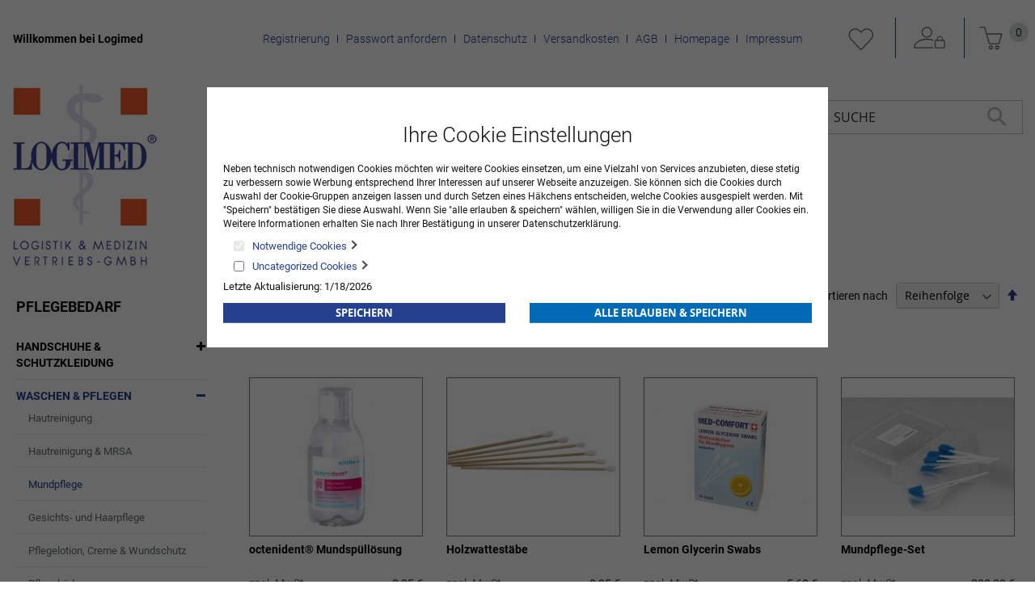

--- FILE ---
content_type: text/html
request_url: https://logimed-onlineshop.de/pflegebedarf/waschen-pflegen/mundpflege.html
body_size: 15549
content:
<!doctype html>
<html lang="de">
    <head >
        <script>
    var BASE_URL = 'https://logimed-onlineshop.de/';
    var require = {
        "baseUrl": "https://logimed-onlineshop.de/pub/static/version1767005395/frontend/Centramed/System/de_DE"
    };
</script>
        <meta charset="utf-8"/>
<meta name="title" content="Mundpflege - Waschen &amp; Pflegen - Pflegebedarf"/>
<meta name="robots" content="INDEX,FOLLOW"/>
<meta name="viewport" content="width=device-width, initial-scale=1"/>
<meta name="format-detection" content="telephone=no"/>
<title>Mundpflege - Waschen &amp; Pflegen - Pflegebedarf</title>
<link  rel="stylesheet" type="text/css"  media="all" href="https://logimed-onlineshop.de/pub/static/version1767005395/frontend/Centramed/System/de_DE/mage/calendar.css" />
<link  rel="stylesheet" type="text/css"  media="all" href="https://logimed-onlineshop.de/pub/static/version1767005395/frontend/Centramed/System/de_DE/ToKiSoft_OrganizationOrderWorkflow/css/css.css" />
<link  rel="stylesheet" type="text/css"  media="all" href="https://logimed-onlineshop.de/pub/static/version1767005395/frontend/Centramed/System/de_DE/css/styles-m.css" />
<link  rel="stylesheet" type="text/css"  media="all" href="https://logimed-onlineshop.de/pub/static/version1767005395/frontend/Centramed/System/de_DE/Mageplaza_Core/css/owl.carousel.css" />
<link  rel="stylesheet" type="text/css"  media="all" href="https://logimed-onlineshop.de/pub/static/version1767005395/frontend/Centramed/System/de_DE/Mageplaza_Core/css/owl.theme.css" />
<link  rel="stylesheet" type="text/css"  media="all" href="https://logimed-onlineshop.de/pub/static/version1767005395/frontend/Centramed/System/de_DE/Systemedia_Categories/css/module.css" />
<link  rel="stylesheet" type="text/css"  media="all" href="https://logimed-onlineshop.de/pub/static/version1767005395/frontend/Centramed/System/de_DE/Systemedia_Categories/css/font-awesome.css" />
<link  rel="stylesheet" type="text/css"  media="screen and (min-width: 768px)" href="https://logimed-onlineshop.de/pub/static/version1767005395/frontend/Centramed/System/de_DE/css/styles-l.css" />
<link  rel="stylesheet" type="text/css"  media="print" href="https://logimed-onlineshop.de/pub/static/version1767005395/frontend/Centramed/System/de_DE/css/print.css" />
<link  rel="stylesheet" type="text/css"  media="all" href="https://logimed-onlineshop.de/pub/static/version1767005395/frontend/Centramed/System/de_DE/css/styles-design-var.css" />
<script  type="text/javascript"  src="https://logimed-onlineshop.de/pub/static/version1767005395/frontend/Centramed/System/de_DE/requirejs/require.js"></script>
<script  type="text/javascript"  src="https://logimed-onlineshop.de/pub/static/version1767005395/frontend/Centramed/System/de_DE/mage/requirejs/mixins.js"></script>
<script  type="text/javascript"  src="https://logimed-onlineshop.de/pub/static/version1767005395/frontend/Centramed/System/de_DE/requirejs-config.js"></script>
<script  type="text/javascript"  src="https://logimed-onlineshop.de/pub/static/version1767005395/frontend/Centramed/System/de_DE/mage/polyfill.js"></script>
<link rel="preload" as="font" crossorigin="anonymous" href="https://logimed-onlineshop.de/pub/static/version1767005395/frontend/Centramed/System/de_DE/fonts/opensans/light/opensans-300.woff2" />
<link rel="preload" as="font" crossorigin="anonymous" href="https://logimed-onlineshop.de/pub/static/version1767005395/frontend/Centramed/System/de_DE/fonts/opensans/regular/opensans-400.woff2" />
<link rel="preload" as="font" crossorigin="anonymous" href="https://logimed-onlineshop.de/pub/static/version1767005395/frontend/Centramed/System/de_DE/fonts/opensans/semibold/opensans-600.woff2" />
<link rel="preload" as="font" crossorigin="anonymous" href="https://logimed-onlineshop.de/pub/static/version1767005395/frontend/Centramed/System/de_DE/fonts/opensans/bold/opensans-700.woff2" />
<link rel="preload" as="font" crossorigin="anonymous" href="https://logimed-onlineshop.de/pub/static/version1767005395/frontend/Centramed/System/de_DE/fonts/Luma-Icons.woff2" />
<link  rel="icon" type="image/x-icon" href="https://logimed-onlineshop.de/pub/media/favicon/default/Logimed_GmbH_Logo.png" />
<link  rel="shortcut icon" type="image/x-icon" href="https://logimed-onlineshop.de/pub/media/favicon/default/Logimed_GmbH_Logo.png" />
            </head>
    <body data-container="body"
          data-mage-init='{"loaderAjax": {}, "loader": { "icon": "https://logimed-onlineshop.de/pub/static/version1767005395/frontend/Centramed/System/de_DE/images/loader-2.gif"}}'
        class="page-with-filter page-products categorypath-pflegebedarf-waschen-pflegen-mundpflege category-mundpflege catalog-category-view page-layout-2columns-left">
        


    <noscript>
        <div class="message global noscript">
            <div class="content">
                <p>
                    <strong>JavaScript scheint in Ihrem Browser deaktiviert zu sein.</strong>
                    <span>Um unsere Website in bester Weise zu erfahren, aktivieren Sie Javascript in Ihrem Browser.</span>
                </p>
            </div>
        </div>
    </noscript>

<script>
    window.cookiesConfig = window.cookiesConfig || {};
    window.cookiesConfig.secure = true;
</script>
<script>
    require.config({
        map: {
            '*': {
                wysiwygAdapter: 'mage/adminhtml/wysiwyg/tiny_mce/tinymce4Adapter'
            }
        }
    });
</script>
<div style="display: none;" id="paypal-express-in-context-checkout-main"></div>
<script type="text/x-magento-init">
    {
        "*": {
            "Magento_Paypal/js/in-context/express-checkout": {"id":"paypal-express-in-context-checkout-main","path":"https:\/\/logimed-onlineshop.de\/paypal\/express\/gettoken\/","merchantId":"NKHY5CW3FZYMY","button":true,"clientConfig":{"locale":"de_DE","environment":"production","button":["paypal-express-in-context-checkout-main"]}}        }
    }
</script>

<div class="page-wrapper"><header class="page-header"><div class="panel wrapper"><div class="panel header"><a class="action skip contentarea"
   href="#contentarea">
    <span>
        Zum Inhalt springen    </span>
</a>
<ul class="header links">    <li class="greet welcome" data-bind="scope: 'customer'">
        <!-- ko if: customer().fullname  -->
        <span class="logged-in"
              data-bind="text: new String('Willkommen, %1!').replace('%1', customer().fullname)">
        </span>
        <!-- /ko -->
        <!-- ko ifnot: customer().fullname  -->
        <span class="not-logged-in"
              data-bind='html:"Willkommen bei Logimed"'></span>
                <!-- /ko -->
    </li>
    <li class="tab-separate"></li>
    <ul>
<li><a title="Registrierung" href="/customer/account/create/">Registrierung</a></li>
<li><a title="Passwort anfordern" href="/customer/account/forgotpassword/">Passwort anfordern</a></li>
<li><a class="privacyLink" title="Datenschutz" href="/datenschutz">Datenschutz</a></li>
<li><a title="Versandkosten" href="/versandkosten">Versandkosten</a></li>
<li><a class="agbLink" title="AGB" href="/agb">AGB</a></li>
<li><a title="Homepage" href="https://www.logimed.de/" target="_blank" rel="noopener">Homepage</a></li>
<li><a class="imprintLink" title="Impressum" href="/impressum">Impressum</a></li>
</ul>    <li class="tab-separate"></li>

        <li class="wishlist" data-bind="scope: 'wishlist'">
        <span data-bind="scope: 'wishlist'" class="wishlist">
      <a href="https://logimed-onlineshop.de/wishlist/" title="Meine Wunschliste">
         <!-- ko if: wishlist().counter -->
          <span data-bind="text: wishlist().counter" class="counter qty counter-number"></span>
          <!-- /ko -->
      </a>
    </li>
        <script type="text/x-magento-init">
    {
        "*": {
            "Magento_Ui/js/core/app": {
                "components": {
                    "customer": {
                        "component": "Magento_Customer/js/view/customer"
                    }
                }
            }
        }
    }
    </script>
<li class="authorization-link" data-label="oder">
    <a title="Anmelden" href="https://logimed-onlineshop.de/customer/account/login/referer/aHR0cHM6Ly9sb2dpbWVkLW9ubGluZXNob3AuZGUvcGZsZWdlYmVkYXJmL3dhc2NoZW4tcGZsZWdlbi9tdW5kcGZsZWdlLmh0bWw%2C/">
        Anmelden    </a>
</li>
<li><a href="https://logimed-onlineshop.de/customer/account/create/" >KONTO ERSTELLEN</a></li></ul>
<div data-block="minicart" class="minicart-wrapper">
    <a class="action showcart" href="https://logimed-onlineshop.de/checkout/cart/"
       data-bind="scope: 'minicart_content'">
        <span class="text">Mein Warenkorb</span>
        <span class="counter qty empty"
              data-bind="css: { empty: !!getCartParam('summary_count') == false && !isLoading() }, blockLoader: isLoading">
            <span class="counter-number"><!-- ko text: getCartParam('summary_count') || 0 --><!-- /ko --></span>
            <span class="counter-label">
            <!-- ko if: getCartParam('summary_count') -->
                <!-- ko text: getCartParam('summary_count') --><!-- /ko -->
                <!-- ko i18n: 'items' --><!-- /ko -->
            <!-- /ko -->
            </span>
        </span>
    </a>
            <div class="block block-minicart"
             data-role="dropdownDialog"
             data-mage-init='{"dropdownDialog":{
                "appendTo":"[data-block=minicart]",
                "triggerTarget":".showcart",
                "timeout": "2000",
                "closeOnMouseLeave": false,
                "closeOnEscape": true,
                "triggerClass":"active",
                "parentClass":"active",
                "buttons":[]}}'>
            <div id="minicart-content-wrapper" data-bind="scope: 'minicart_content'">
                <!-- ko template: getTemplate() --><!-- /ko -->
            </div>
                    </div>
        <script>
        window.checkout = {"shoppingCartUrl":"https:\/\/logimed-onlineshop.de\/checkout\/cart\/","checkoutUrl":"https:\/\/logimed-onlineshop.de\/checkout\/","updateItemQtyUrl":"https:\/\/logimed-onlineshop.de\/checkout\/sidebar\/updateItemQty\/","removeItemUrl":"https:\/\/logimed-onlineshop.de\/checkout\/sidebar\/removeItem\/","imageTemplate":"Magento_Catalog\/product\/image_with_borders","baseUrl":"https:\/\/logimed-onlineshop.de\/","minicartMaxItemsVisible":5,"websiteId":"1","maxItemsToDisplay":10,"storeId":"1","storeGroupId":"1","customerLoginUrl":"https:\/\/logimed-onlineshop.de\/customer\/account\/login\/referer\/aHR0cHM6Ly9sb2dpbWVkLW9ubGluZXNob3AuZGUvcGZsZWdlYmVkYXJmL3dhc2NoZW4tcGZsZWdlbi9tdW5kcGZsZWdlLmh0bWw%2C\/","isRedirectRequired":false,"autocomplete":"off","captcha":{"user_login":{"isCaseSensitive":false,"imageHeight":50,"imageSrc":"","refreshUrl":"https:\/\/logimed-onlineshop.de\/captcha\/refresh\/","isRequired":false,"timestamp":1768728527}}};
    </script>
    <script type="text/x-magento-init">
    {
        "[data-block='minicart']": {
            "Magento_Ui/js/core/app": {"components":{"minicart_content":{"children":{"subtotal.container":{"children":{"subtotal":{"children":{"subtotal.totals":{"config":{"display_cart_subtotal_incl_tax":0,"display_cart_subtotal_excl_tax":1,"template":"Magento_Tax\/checkout\/minicart\/subtotal\/totals"},"children":{"subtotal.totals.msrp":{"component":"Magento_Msrp\/js\/view\/checkout\/minicart\/subtotal\/totals","config":{"displayArea":"minicart-subtotal-hidden","template":"Magento_Msrp\/checkout\/minicart\/subtotal\/totals"}}},"component":"Magento_Tax\/js\/view\/checkout\/minicart\/subtotal\/totals"}},"component":"uiComponent","config":{"template":"Magento_Checkout\/minicart\/subtotal"}}},"component":"uiComponent","config":{"displayArea":"subtotalContainer"}},"item.renderer":{"component":"uiComponent","config":{"displayArea":"defaultRenderer","template":"Magento_Checkout\/minicart\/item\/default"},"children":{"item.image":{"component":"Magento_Catalog\/js\/view\/image","config":{"template":"Magento_Catalog\/product\/image","displayArea":"itemImage"}},"checkout.cart.item.price.sidebar":{"component":"uiComponent","config":{"template":"Magento_Checkout\/minicart\/item\/price","displayArea":"priceSidebar"}}}},"extra_info":{"component":"uiComponent","config":{"displayArea":"extraInfo"}},"promotion":{"component":"uiComponent","config":{"displayArea":"promotion"}}},"config":{"itemRenderer":{"default":"defaultRenderer","simple":"defaultRenderer","virtual":"defaultRenderer"},"template":"Magento_Checkout\/minicart\/content"},"component":"Magento_Checkout\/js\/view\/minicart"}},"types":[]}        },
        "*": {
            "Magento_Ui/js/block-loader": "https\u003A\u002F\u002Flogimed\u002Donlineshop.de\u002Fpub\u002Fstatic\u002Fversion1767005395\u002Ffrontend\u002FCentramed\u002FSystem\u002Fde_DE\u002Fimages\u002Floader\u002D1.gif"
        }
    }
    </script>
</div>
</div></div><div class="header content"><span data-action="toggle-nav" class="action nav-toggle"><span>Navigation umschalten</span></span>
<a
    class="logo"
    href="https://logimed-onlineshop.de/"
    title=""
    aria-label="store logo">
    <img src="https://logimed-onlineshop.de/pub/media/logo/default/Logimed_Logo-bearbeitet.gif"
         title=""
         alt=""
                            />
</a>
    <div class="sections nav-sections">
                <div class="section-items nav-sections-items"
             data-mage-init='{"tabs":{"openedState":"active"}}'>
                                            <div class="section-item-title nav-sections-item-title"
                     data-role="collapsible">
                    <a class="nav-sections-item-switch"
                       data-toggle="switch" href="#store.menu">
                        Menü                    </a>
                </div>
                <div class="section-item-content nav-sections-item-content"
                     id="store.menu"
                     data-role="content">
                    
<nav class="navigation" data-action="navigation">
    <ul data-mage-init='{"menu":{"responsive":true, "expanded":true, "position":{"my":"left top","at":"left bottom"}}}'>
        <li  class="level0 nav-1 category-item first level-top parent"><a href="https://logimed-onlineshop.de/arztbedarf.html"  class="level-top" ><span>Arztbedarf</span></a><ul class="level0 submenu"><li  class="level1 nav-1-1 category-item first parent"><a href="https://logimed-onlineshop.de/centramed-medizintechnik-shop/hygienepapier-und-zubehor.html" ><span>Hygienepapier und Zubehör</span></a><ul class="level1 submenu"><li  class="level2 nav-1-1-1 category-item first"><a href="https://logimed-onlineshop.de/centramed-medizintechnik-shop/hygienepapier-und-zubehor/arztrollen-liegenauflagen.html" ><span>Ärzterollen &amp; Liegenauflagen</span></a></li><li  class="level2 nav-1-1-2 category-item"><a href="https://logimed-onlineshop.de/centramed-medizintechnik-shop/hygienepapier-und-zubehor/toilettenpapier.html" ><span>Toilettenpapier und Spender</span></a></li><li  class="level2 nav-1-1-3 category-item last"><a href="https://logimed-onlineshop.de/centramed-medizintechnik-shop/hygienepapier-und-zubehor/hand-und-wischtucher.html" ><span>Hand- und Wischtücher</span></a></li></ul></li><li  class="level1 nav-1-2 category-item parent"><a href="https://logimed-onlineshop.de/centramed-medizintechnik-shop/reinigung-und-desinfektion.html" ><span>Reinigung und Desinfektion</span></a><ul class="level1 submenu"><li  class="level2 nav-1-2-1 category-item first"><a href="https://logimed-onlineshop.de/centramed-medizintechnik-shop/reinigung-und-desinfektion/hautreinigung-und-pflege.html" ><span>Hautreinigung und -pflege</span></a></li><li  class="level2 nav-1-2-2 category-item"><a href="https://logimed-onlineshop.de/centramed-medizintechnik-shop/reinigung-und-desinfektion/hautdesinfektion.html" ><span>Hautdesinfektion</span></a></li><li  class="level2 nav-1-2-3 category-item"><a href="https://logimed-onlineshop.de/centramed-medizintechnik-shop/reinigung-und-desinfektion/handedesinfektion.html" ><span>Händedesinfektion</span></a></li><li  class="level2 nav-1-2-4 category-item"><a href="https://logimed-onlineshop.de/centramed-medizintechnik-shop/reinigung-und-desinfektion/instrumentenreinigung-und-desinfektion.html" ><span>Instrumentenreinigung und -desinfektion</span></a></li><li  class="level2 nav-1-2-5 category-item"><a href="https://logimed-onlineshop.de/centramed-medizintechnik-shop/reinigung-und-desinfektion/maschinelle-instrumentenaufbereitung.html" ><span>Maschinelle Instrumentenaufbereitung</span></a></li><li  class="level2 nav-1-2-6 category-item"><a href="https://logimed-onlineshop.de/centramed-medizintechnik-shop/reinigung-und-desinfektion/schnelldesinfektion-fur-flachen.html" ><span>Schnelldesinfektion für Flächen</span></a></li><li  class="level2 nav-1-2-7 category-item"><a href="https://logimed-onlineshop.de/centramed-medizintechnik-shop/reinigung-und-desinfektion/schnelldesinfektionstucher-fur-flachen.html" ><span>Schnelldesinfektionstücher für Flächen</span></a></li><li  class="level2 nav-1-2-8 category-item"><a href="https://logimed-onlineshop.de/centramed-medizintechnik-shop/reinigung-und-desinfektion/konzentrate-fur-flachendesinfektion.html" ><span>Konzentrate für Flächendesinfektion</span></a></li><li  class="level2 nav-1-2-9 category-item"><a href="https://logimed-onlineshop.de/centramed-medizintechnik-shop/reinigung-und-desinfektion/zubehor.html" ><span>Zubehör</span></a></li><li  class="level2 nav-1-2-10 category-item"><a href="https://logimed-onlineshop.de/centramed-medizintechnik-shop/reinigung-und-desinfektion/reinigungsmittel.html" ><span>Reinigungsmittel</span></a></li><li  class="level2 nav-1-2-11 category-item"><a href="https://logimed-onlineshop.de/centramed-medizintechnik-shop/reinigung-und-desinfektion/spendersysteme.html" ><span>Spendersysteme</span></a></li><li  class="level2 nav-1-2-12 category-item"><a href="https://logimed-onlineshop.de/centramed-medizintechnik-shop/reinigung-und-desinfektion/reinigungs-und-desinfektionsgerate.html" ><span>Reinigungs- und Desinfektionsgeräte</span></a></li><li  class="level2 nav-1-2-13 category-item last"><a href="https://logimed-onlineshop.de/arztbedarf/reinigung-und-desinfektion/handtuch-und-seifenspender.html" ><span>Handtuch- und Seifenspender</span></a></li></ul></li><li  class="level1 nav-1-3 category-item parent"><a href="https://logimed-onlineshop.de/centramed-medizintechnik-shop/instrumente-sterilisatoren-und-zubehor.html" ><span>Instrumente, Sterilisatoren und Zubehör</span></a><ul class="level1 submenu"><li  class="level2 nav-1-3-1 category-item first"><a href="https://logimed-onlineshop.de/centramed-medizintechnik-shop/instrumente-sterilisatoren-und-zubehor/sterilisatoren-und-zubehor.html" ><span>Sterilisatoren und Zubehör</span></a></li><li  class="level2 nav-1-3-2 category-item"><a href="https://logimed-onlineshop.de/centramed-medizintechnik-shop/instrumente-sterilisatoren-und-zubehor/scheren-in-tuttlinger-qualitat.html" ><span>Scheren in Tuttlinger-Qualität</span></a></li><li  class="level2 nav-1-3-3 category-item"><a href="https://logimed-onlineshop.de/centramed-medizintechnik-shop/instrumente-sterilisatoren-und-zubehor/pinzetten-in-tuttlinger-qualitat.html" ><span>Pinzetten in Tuttlinger-Qualität</span></a></li><li  class="level2 nav-1-3-4 category-item"><a href="https://logimed-onlineshop.de/centramed-medizintechnik-shop/instrumente-sterilisatoren-und-zubehor/klemmen-in-tuttlinger-qualitat.html" ><span>Klemmen in Tuttlinger-Qualität</span></a></li><li  class="level2 nav-1-3-5 category-item"><a href="https://logimed-onlineshop.de/centramed-medizintechnik-shop/instrumente-sterilisatoren-und-zubehor/sonstiges-instrumentarium.html" ><span>Sonstiges Instrumentarium</span></a></li><li  class="level2 nav-1-3-6 category-item"><a href="https://logimed-onlineshop.de/centramed-medizintechnik-shop/instrumente-sterilisatoren-und-zubehor/medicon-instrumente.html" ><span>Medicon Instrumente</span></a></li><li  class="level2 nav-1-3-7 category-item"><a href="https://logimed-onlineshop.de/centramed-medizintechnik-shop/instrumente-sterilisatoren-und-zubehor/skapelle.html" ><span>Skalpelle</span></a></li><li  class="level2 nav-1-3-8 category-item"><a href="https://logimed-onlineshop.de/centramed-medizintechnik-shop/instrumente-sterilisatoren-und-zubehor/skapellklingen-und-griffe.html" ><span>Skalpellklingen und -griffe</span></a></li><li  class="level2 nav-1-3-9 category-item"><a href="https://logimed-onlineshop.de/centramed-medizintechnik-shop/instrumente-sterilisatoren-und-zubehor/einmal-instrumentarium.html" ><span>Einmal-Instrumentarium</span></a></li><li  class="level2 nav-1-3-10 category-item"><a href="https://logimed-onlineshop.de/centramed-medizintechnik-shop/instrumente-sterilisatoren-und-zubehor/instrumentenzubehor.html" ><span>Instrumentenzubehör</span></a></li><li  class="level2 nav-1-3-11 category-item"><a href="https://logimed-onlineshop.de/arztbedarf/instrumente-sterilisatoren-und-zubehor/sterilisatoren-und-zubehor-melag.html" ><span>Sterilisatoren und Zubehör MELAG</span></a></li><li  class="level2 nav-1-3-12 category-item"><a href="https://logimed-onlineshop.de/arztbedarf/instrumente-sterilisatoren-und-zubehor/sterilisatoren-und-zubehor-w-h.html" ><span>Sterilisatoren und Zubehör W&amp;H</span></a></li><li  class="level2 nav-1-3-13 category-item last"><a href="https://logimed-onlineshop.de/arztbedarf/instrumente-sterilisatoren-und-zubehor/zepf-instrumente.html" ><span>Zepf Instrumente</span></a></li></ul></li><li  class="level1 nav-1-4 category-item parent"><a href="https://logimed-onlineshop.de/centramed-medizintechnik-shop/handschuhe-hygienebekleidung-op-bedarf.html" ><span>Handschuhe, Hygienebekleidung, OP-Bedarf</span></a><ul class="level1 submenu"><li  class="level2 nav-1-4-1 category-item first"><a href="https://logimed-onlineshop.de/centramed-medizintechnik-shop/handschuhe-hygienebekleidung-op-bedarf/sterile-op-handschuhe.html" ><span>Sterile OP-Handschuhe</span></a></li><li  class="level2 nav-1-4-2 category-item"><a href="https://logimed-onlineshop.de/centramed-medizintechnik-shop/handschuhe-hygienebekleidung-op-bedarf/untersuchungshandschuhe.html" ><span>Untersuchungshandschuhe</span></a></li><li  class="level2 nav-1-4-3 category-item"><a href="https://logimed-onlineshop.de/centramed-medizintechnik-shop/handschuhe-hygienebekleidung-op-bedarf/handschuhe-fingerlinge.html" ><span>Handschuhe &amp; Fingerlinge</span></a></li><li  class="level2 nav-1-4-4 category-item"><a href="https://logimed-onlineshop.de/centramed-medizintechnik-shop/handschuhe-hygienebekleidung-op-bedarf/hygienebekleidung-op-bedarf.html" ><span>Hygienebekleidung &amp; OP-Bedarf</span></a></li><li  class="level2 nav-1-4-5 category-item last"><a href="https://logimed-onlineshop.de/centramed-medizintechnik-shop/handschuhe-hygienebekleidung-op-bedarf/praxistextilien.html" ><span>Praxistextilien</span></a></li></ul></li><li  class="level1 nav-1-5 category-item parent"><a href="https://logimed-onlineshop.de/centramed-medizintechnik-shop/spritzen-kanulen-und-infusionszubehor.html" ><span>Spritzen, Kanülen und Infusionszubehör</span></a><ul class="level1 submenu"><li  class="level2 nav-1-5-1 category-item first"><a href="https://logimed-onlineshop.de/centramed-medizintechnik-shop/spritzen-kanulen-und-infusionszubehor/spritzen.html" ><span>Spritzen</span></a></li><li  class="level2 nav-1-5-2 category-item"><a href="https://logimed-onlineshop.de/centramed-medizintechnik-shop/spritzen-kanulen-und-infusionszubehor/insulin-und-tuberkulinspritzen.html" ><span>Insulin- und Tuberkulinspritzen</span></a></li><li  class="level2 nav-1-5-3 category-item"><a href="https://logimed-onlineshop.de/centramed-medizintechnik-shop/spritzen-kanulen-und-infusionszubehor/spezialspritzen.html" ><span>Spezialspritzen</span></a></li><li  class="level2 nav-1-5-4 category-item"><a href="https://logimed-onlineshop.de/centramed-medizintechnik-shop/spritzen-kanulen-und-infusionszubehor/kanulen.html" ><span>Kanülen</span></a></li><li  class="level2 nav-1-5-5 category-item"><a href="https://logimed-onlineshop.de/centramed-medizintechnik-shop/spritzen-kanulen-und-infusionszubehor/venenverweil-und-punktionskanulen.html" ><span>Venenverweil- und Punktionskanülen</span></a></li><li  class="level2 nav-1-5-6 category-item"><a href="https://logimed-onlineshop.de/centramed-medizintechnik-shop/spritzen-kanulen-und-infusionszubehor/alkoholtupfer-tupferbefeuchter.html" ><span>Alkoholtupfer &amp; Tupferbefeuchter</span></a></li><li  class="level2 nav-1-5-7 category-item"><a href="https://logimed-onlineshop.de/centramed-medizintechnik-shop/spritzen-kanulen-und-infusionszubehor/spritzen-und-kanulenentsorgung.html" ><span>Spritzen- und Kanülenentsorgung</span></a></li><li  class="level2 nav-1-5-8 category-item"><a href="https://logimed-onlineshop.de/centramed-medizintechnik-shop/spritzen-kanulen-und-infusionszubehor/ampullenoffner.html" ><span>Ampullenöffner</span></a></li><li  class="level2 nav-1-5-9 category-item"><a href="https://logimed-onlineshop.de/centramed-medizintechnik-shop/spritzen-kanulen-und-infusionszubehor/infusionsgerate-zubehor.html" ><span>Infusionsgeräte &amp; Zubehör</span></a></li><li  class="level2 nav-1-5-10 category-item"><a href="https://logimed-onlineshop.de/centramed-medizintechnik-shop/spritzen-kanulen-und-infusionszubehor/infusionsstander.html" ><span>Infusionsständer</span></a></li><li  class="level2 nav-1-5-11 category-item"><a href="https://logimed-onlineshop.de/centramed-medizintechnik-shop/spritzen-kanulen-und-infusionszubehor/venenstauer.html" ><span>Venenstauer</span></a></li><li  class="level2 nav-1-5-12 category-item"><a href="https://logimed-onlineshop.de/centramed-medizintechnik-shop/spritzen-kanulen-und-infusionszubehor/infusionslosung.html" ><span>Infusionslösung</span></a></li><li  class="level2 nav-1-5-13 category-item"><a href="https://logimed-onlineshop.de/centramed-medizintechnik-shop/spritzen-kanulen-und-infusionszubehor/spullosung.html" ><span>Spüllösung</span></a></li><li  class="level2 nav-1-5-14 category-item last"><a href="https://logimed-onlineshop.de/centramed-medizintechnik-shop/spritzen-kanulen-und-infusionszubehor/ozontherapie.html" ><span>Ozontherapie</span></a></li></ul></li><li  class="level1 nav-1-6 category-item parent"><a href="https://logimed-onlineshop.de/centramed-medizintechnik-shop/naturheilkunde.html" ><span>Naturheilkunde</span></a><ul class="level1 submenu"><li  class="level2 nav-1-6-1 category-item first"><a href="https://logimed-onlineshop.de/centramed-medizintechnik-shop/naturheilkunde/akupunktur-naturheilkunde.html" ><span>Akupunktur &amp; Naturheilkunde</span></a></li><li  class="level2 nav-1-6-2 category-item last"><a href="https://logimed-onlineshop.de/centramed-medizintechnik-shop/naturheilkunde/kinesiologische-tape-verbande.html" ><span>Kinesiologische Tape-Verbände</span></a></li></ul></li><li  class="level1 nav-1-7 category-item parent"><a href="https://logimed-onlineshop.de/centramed-medizintechnik-shop/laborartikel.html" ><span>Laborartikel</span></a><ul class="level1 submenu"><li  class="level2 nav-1-7-1 category-item first"><a href="https://logimed-onlineshop.de/centramed-medizintechnik-shop/laborartikel/harnteststreifen.html" ><span>Harnteststreifen</span></a></li><li  class="level2 nav-1-7-2 category-item"><a href="https://logimed-onlineshop.de/centramed-medizintechnik-shop/laborartikel/diagnostika.html" ><span>Diagnostika</span></a></li><li  class="level2 nav-1-7-3 category-item"><a href="https://logimed-onlineshop.de/centramed-medizintechnik-shop/laborartikel/mikrobiologoe-urologie.html" ><span>Mikrobiologoe &amp; Urologie</span></a></li><li  class="level2 nav-1-7-4 category-item"><a href="https://logimed-onlineshop.de/centramed-medizintechnik-shop/laborartikel/blutzuckermessung.html" ><span>Blutzuckermessung</span></a></li><li  class="level2 nav-1-7-5 category-item"><a href="https://logimed-onlineshop.de/centramed-medizintechnik-shop/laborartikel/laborhilfen-verbrauchsmaterial.html" ><span>Laborhilfen &amp; Verbrauchsmaterial</span></a></li><li  class="level2 nav-1-7-6 category-item"><a href="https://logimed-onlineshop.de/centramed-medizintechnik-shop/laborartikel/laborgerate.html" ><span>Laborgeräte</span></a></li><li  class="level2 nav-1-7-7 category-item last"><a href="https://logimed-onlineshop.de/centramed-medizintechnik-shop/laborartikel/blutentnahmesysteme.html" ><span>Blutentnahmesysteme</span></a></li></ul></li><li  class="level1 nav-1-8 category-item parent"><a href="https://logimed-onlineshop.de/centramed-medizintechnik-shop/anasthesie-beatmung-und-notfall.html" ><span>Anästhesie, Beatmung und Notfall</span></a><ul class="level1 submenu"><li  class="level2 nav-1-8-1 category-item first"><a href="https://logimed-onlineshop.de/centramed-medizintechnik-shop/anasthesie-beatmung-und-notfall/notfallkoffer.html" ><span>Notfallkoffer</span></a></li><li  class="level2 nav-1-8-2 category-item"><a href="https://logimed-onlineshop.de/centramed-medizintechnik-shop/anasthesie-beatmung-und-notfall/beatmungsbeutel-zubehor.html" ><span>Beatmungsbeutel &amp; Zubehör</span></a></li><li  class="level2 nav-1-8-3 category-item"><a href="https://logimed-onlineshop.de/centramed-medizintechnik-shop/anasthesie-beatmung-und-notfall/sauerstoffbehandlungsgerate-zubehor.html" ><span>Sauerstoffbehandlungsgeräte &amp;  Zubehör</span></a></li><li  class="level2 nav-1-8-4 category-item"><a href="https://logimed-onlineshop.de/centramed-medizintechnik-shop/anasthesie-beatmung-und-notfall/laryngoskope-zubehor.html" ><span>Laryngoskope &amp;  Zubehör</span></a></li><li  class="level2 nav-1-8-5 category-item"><a href="https://logimed-onlineshop.de/centramed-medizintechnik-shop/anasthesie-beatmung-und-notfall/produkte-fur-den-notfall.html" ><span>Produkte für den Notfall</span></a></li><li  class="level2 nav-1-8-6 category-item"><a href="https://logimed-onlineshop.de/centramed-medizintechnik-shop/anasthesie-beatmung-und-notfall/pulsoximetriegerate-zubehor.html" ><span>Pulsoximetriegeräte &amp; Zubehör</span></a></li><li  class="level2 nav-1-8-7 category-item"><a href="https://logimed-onlineshop.de/centramed-medizintechnik-shop/anasthesie-beatmung-und-notfall/gerate-fur-den-notfall.html" ><span>Geräte für den Notfall</span></a></li><li  class="level2 nav-1-8-8 category-item"><a href="https://logimed-onlineshop.de/centramed-medizintechnik-shop/anasthesie-beatmung-und-notfall/zubehor-primedic.html" ><span>Zubehör PRIMEDIC</span></a></li><li  class="level2 nav-1-8-9 category-item"><a href="https://logimed-onlineshop.de/centramed-medizintechnik-shop/anasthesie-beatmung-und-notfall/patientenuberwachungsmonitore.html" ><span>Patientenüberwachungsmonitore</span></a></li><li  class="level2 nav-1-8-10 category-item last"><a href="https://logimed-onlineshop.de/centramed-medizintechnik-shop/anasthesie-beatmung-und-notfall/anasthesiezubehor.html" ><span>Anästhesiezubehör</span></a></li></ul></li><li  class="level1 nav-1-9 category-item parent"><a href="https://logimed-onlineshop.de/centramed-medizintechnik-shop/op-und-stationsausstattung.html" ><span>OP- und Stationsausstattung</span></a><ul class="level1 submenu"><li  class="level2 nav-1-9-1 category-item first"><a href="https://logimed-onlineshop.de/centramed-medizintechnik-shop/op-und-stationsausstattung/op-ausstattung.html" ><span>OP-Ausstattung</span></a></li><li  class="level2 nav-1-9-2 category-item"><a href="https://logimed-onlineshop.de/centramed-medizintechnik-shop/op-und-stationsausstattung/op-leuchten.html" ><span>OP-Leuchten</span></a></li><li  class="level2 nav-1-9-3 category-item last"><a href="https://logimed-onlineshop.de/centramed-medizintechnik-shop/op-und-stationsausstattung/op-verbrauchsmaterial.html" ><span>OP-Verbrauchsmaterial</span></a></li></ul></li><li  class="level1 nav-1-10 category-item parent"><a href="https://logimed-onlineshop.de/centramed-medizintechnik-shop/praxisausstattung.html" ><span>Praxisausstattung</span></a><ul class="level1 submenu"><li  class="level2 nav-1-10-1 category-item first"><a href="https://logimed-onlineshop.de/centramed-medizintechnik-shop/praxisausstattung/untersuchungsleuchten.html" ><span>Untersuchungsleuchten</span></a></li><li  class="level2 nav-1-10-2 category-item"><a href="https://logimed-onlineshop.de/centramed-medizintechnik-shop/praxisausstattung/untersuchungs-und-behandlungsliegen.html" ><span>Untersuchungs- und Behandlungsliegen</span></a></li><li  class="level2 nav-1-10-3 category-item"><a href="https://logimed-onlineshop.de/centramed-medizintechnik-shop/praxisausstattung/liegenzubehor.html" ><span>Liegenzubehör</span></a></li><li  class="level2 nav-1-10-4 category-item"><a href="https://logimed-onlineshop.de/centramed-medizintechnik-shop/praxisausstattung/hocker-untersuchungssitze.html" ><span>Hocker &amp; Untersuchungssitze</span></a></li><li  class="level2 nav-1-10-5 category-item"><a href="https://logimed-onlineshop.de/centramed-medizintechnik-shop/praxisausstattung/blutentnahmestuhle-beinstutzen-auftritte.html" ><span>Blutentnahmestühle, Beinstützen &amp; Auftritte</span></a></li><li  class="level2 nav-1-10-6 category-item"><a href="https://logimed-onlineshop.de/centramed-medizintechnik-shop/praxisausstattung/sichtschutz.html" ><span>Sichtschutz</span></a></li><li  class="level2 nav-1-10-7 category-item"><a href="https://logimed-onlineshop.de/centramed-medizintechnik-shop/praxisausstattung/ruhe-und-variationsliegen.html" ><span>Ruhe- und Variationsliegen</span></a></li><li  class="level2 nav-1-10-8 category-item"><a href="https://logimed-onlineshop.de/centramed-medizintechnik-shop/praxisausstattung/gynakologische-behandlungsstuhle.html" ><span>Gynäkologische Behandlungsstühle</span></a></li><li  class="level2 nav-1-10-9 category-item"><a href="https://logimed-onlineshop.de/centramed-medizintechnik-shop/praxisausstattung/kolposkope.html" ><span>Kolposkope</span></a></li><li  class="level2 nav-1-10-10 category-item"><a href="https://logimed-onlineshop.de/centramed-medizintechnik-shop/praxisausstattung/drehstuhle-wartezimmer-und-wartestuhle.html" ><span>Drehstühle, Wartezimmer- und  Wartestühle</span></a></li><li  class="level2 nav-1-10-11 category-item"><a href="https://logimed-onlineshop.de/centramed-medizintechnik-shop/praxisausstattung/gerate-und-vielzweckwagen.html" ><span>Geräte- und Vielzweckwagen</span></a></li><li  class="level2 nav-1-10-12 category-item"><a href="https://logimed-onlineshop.de/centramed-medizintechnik-shop/praxisausstattung/karteischranke-organisationsmobel.html" ><span>Karteischränke &amp; Organisationsmöbel</span></a></li><li  class="level2 nav-1-10-13 category-item"><a href="https://logimed-onlineshop.de/arztbedarf/praxisausstattung/empfang-rezeption.html" ><span>Empfang &amp; Rezeption</span></a></li><li  class="level2 nav-1-10-14 category-item"><a href="https://logimed-onlineshop.de/centramed-medizintechnik-shop/praxisausstattung/spendersystem-compact.html" ><span>Spendersystem Compact</span></a></li><li  class="level2 nav-1-10-15 category-item"><a href="https://logimed-onlineshop.de/centramed-medizintechnik-shop/praxisausstattung/spritzen-und-kanulenspender.html" ><span>Spritzen- und Kanülenspender</span></a></li><li  class="level2 nav-1-10-16 category-item"><a href="https://logimed-onlineshop.de/centramed-medizintechnik-shop/praxisausstattung/abfallbehalter-zubehor.html" ><span>Abfallbehälter &amp; Zubehör</span></a></li><li  class="level2 nav-1-10-17 category-item"><a href="https://logimed-onlineshop.de/centramed-medizintechnik-shop/praxisausstattung/praxisorganisation.html" ><span>Praxisorganisation</span></a></li><li  class="level2 nav-1-10-18 category-item last"><a href="https://logimed-onlineshop.de/centramed-medizintechnik-shop/praxisausstattung/rontgenfilmbetrachter.html" ><span>Röntgenfilmbetrachter</span></a></li></ul></li><li  class="level1 nav-1-11 category-item parent"><a href="https://logimed-onlineshop.de/centramed-medizintechnik-shop/arzttaschen-und-ampullarien.html" ><span>Arzttaschen und Ampullarien</span></a><ul class="level1 submenu"><li  class="level2 nav-1-11-1 category-item first"><a href="https://logimed-onlineshop.de/centramed-medizintechnik-shop/arzttaschen-und-ampullarien/arzttaschen.html" ><span>Arzttaschen</span></a></li><li  class="level2 nav-1-11-2 category-item last"><a href="https://logimed-onlineshop.de/centramed-medizintechnik-shop/arzttaschen-und-ampullarien/ampullarien.html" ><span>Ampullarien</span></a></li></ul></li><li  class="level1 nav-1-12 category-item parent"><a href="https://logimed-onlineshop.de/centramed-medizintechnik-shop/diagnose-und-therapiegerate.html" ><span>Diagnose- und Therapiegeräte</span></a><ul class="level1 submenu"><li  class="level2 nav-1-12-1 category-item first"><a href="https://logimed-onlineshop.de/centramed-medizintechnik-shop/diagnose-und-therapiegerate/boso-blutdruckmesser.html" ><span>Boso Blutdruckmesser</span></a></li><li  class="level2 nav-1-12-2 category-item"><a href="https://logimed-onlineshop.de/centramed-medizintechnik-shop/diagnose-und-therapiegerate/erka-blutdruckmesser.html" ><span>Erka Blutdruckmesser</span></a></li><li  class="level2 nav-1-12-3 category-item"><a href="https://logimed-onlineshop.de/centramed-medizintechnik-shop/diagnose-und-therapiegerate/heine-blutdruckmesser.html" ><span>Heine Blutdruckmesser</span></a></li><li  class="level2 nav-1-12-4 category-item"><a href="https://logimed-onlineshop.de/centramed-medizintechnik-shop/diagnose-und-therapiegerate/langzeit-blutdruckmesser.html" ><span>Langzeit Blutdruckmesser</span></a></li><li  class="level2 nav-1-12-5 category-item"><a href="https://logimed-onlineshop.de/centramed-medizintechnik-shop/diagnose-und-therapiegerate/ersatzmanschetten-fur-blutdruckmessgerate.html" ><span>Ersatzmanschetten für Blutdruckmessgeräte</span></a></li><li  class="level2 nav-1-12-6 category-item"><a href="https://logimed-onlineshop.de/centramed-medizintechnik-shop/diagnose-und-therapiegerate/stethoskope.html" ><span>Stethoskope</span></a></li><li  class="level2 nav-1-12-7 category-item"><a href="https://logimed-onlineshop.de/centramed-medizintechnik-shop/diagnose-und-therapiegerate/diagnostiklampen.html" ><span>Diagnostiklampen</span></a></li><li  class="level2 nav-1-12-8 category-item"><a href="https://logimed-onlineshop.de/centramed-medizintechnik-shop/diagnose-und-therapiegerate/otoskope-ophthalmoskope.html" ><span>Otoskope &amp; Ophthalmoskope</span></a></li><li  class="level2 nav-1-12-9 category-item"><a href="https://logimed-onlineshop.de/centramed-medizintechnik-shop/diagnose-und-therapiegerate/dermatoskope.html" ><span>Dermatoskope</span></a></li><li  class="level2 nav-1-12-10 category-item"><a href="https://logimed-onlineshop.de/centramed-medizintechnik-shop/diagnose-und-therapiegerate/rektoskope-proktoskope.html" ><span>Rektoskope &amp; Proktoskope</span></a></li><li  class="level2 nav-1-12-11 category-item"><a href="https://logimed-onlineshop.de/centramed-medizintechnik-shop/diagnose-und-therapiegerate/heine-halogenlampen.html" ><span>Heine Halogenlampen</span></a></li><li  class="level2 nav-1-12-12 category-item"><a href="https://logimed-onlineshop.de/centramed-medizintechnik-shop/diagnose-und-therapiegerate/lupenbrillen-stirnleuchten.html" ><span>Lupenbrillen &amp; Stirnleuchten</span></a></li><li  class="level2 nav-1-12-13 category-item"><a href="https://logimed-onlineshop.de/centramed-medizintechnik-shop/diagnose-und-therapiegerate/fieberthermometer.html" ><span>Fieberthermometer</span></a></li><li  class="level2 nav-1-12-14 category-item"><a href="https://logimed-onlineshop.de/centramed-medizintechnik-shop/diagnose-und-therapiegerate/reflexhammer.html" ><span>Reflexhammer</span></a></li><li  class="level2 nav-1-12-15 category-item"><a href="https://logimed-onlineshop.de/centramed-medizintechnik-shop/diagnose-und-therapiegerate/sonstige-diagnosegerate.html" ><span>Sonstige Diagnosegeräte</span></a></li><li  class="level2 nav-1-12-16 category-item"><a href="https://logimed-onlineshop.de/centramed-medizintechnik-shop/diagnose-und-therapiegerate/medizinische-waagen-messgerate-kern.html" ><span>Medizinische Waagen &amp; Messgeräte Kern</span></a></li><li  class="level2 nav-1-12-17 category-item"><a href="https://logimed-onlineshop.de/centramed-medizintechnik-shop/diagnose-und-therapiegerate/medizinische-waagen-zubehor-seca.html" ><span>Medizinische Waagen &amp; Zubehör Seca</span></a></li><li  class="level2 nav-1-12-18 category-item"><a href="https://logimed-onlineshop.de/centramed-medizintechnik-shop/diagnose-und-therapiegerate/absauggerate.html" ><span>Absauggeräte</span></a></li><li  class="level2 nav-1-12-19 category-item"><a href="https://logimed-onlineshop.de/centramed-medizintechnik-shop/diagnose-und-therapiegerate/hf-chirugiegerate.html" ><span>HF-Chirugiegeräte</span></a></li><li  class="level2 nav-1-12-20 category-item"><a href="https://logimed-onlineshop.de/centramed-medizintechnik-shop/diagnose-und-therapiegerate/hor-und-sehtestgerate.html" ><span>Hör- und Sehtestgeräte</span></a></li><li  class="level2 nav-1-12-21 category-item"><a href="https://logimed-onlineshop.de/centramed-medizintechnik-shop/diagnose-und-therapiegerate/cardioline-gerate.html" ><span>Cardioline Geräte</span></a></li><li  class="level2 nav-1-12-22 category-item"><a href="https://logimed-onlineshop.de/centramed-medizintechnik-shop/diagnose-und-therapiegerate/ge-healthcare-gerate.html" ><span>GE Healthcare  Geräte</span></a></li><li  class="level2 nav-1-12-23 category-item"><a href="https://logimed-onlineshop.de/centramed-medizintechnik-shop/diagnose-und-therapiegerate/ekg-gerate-schiller.html" ><span>EKG- Geräte Schiller</span></a></li><li  class="level2 nav-1-12-24 category-item"><a href="https://logimed-onlineshop.de/centramed-medizintechnik-shop/diagnose-und-therapiegerate/ekg-gerate-nihon-kohden.html" ><span>EKG- Geräte Nihon Kohden</span></a></li><li  class="level2 nav-1-12-25 category-item"><a href="https://logimed-onlineshop.de/centramed-medizintechnik-shop/diagnose-und-therapiegerate/ekg-gerate-medical-econet.html" ><span>EKG- Geräte Medical Econet</span></a></li><li  class="level2 nav-1-12-26 category-item"><a href="https://logimed-onlineshop.de/arztbedarf/diagnose-und-therapiegerate/ekg-gerate-vitalograph.html" ><span>EKG- Geräte Vitalograph</span></a></li><li  class="level2 nav-1-12-27 category-item"><a href="https://logimed-onlineshop.de/centramed-medizintechnik-shop/diagnose-und-therapiegerate/ergometer.html" ><span>Ergometer</span></a></li><li  class="level2 nav-1-12-28 category-item"><a href="https://logimed-onlineshop.de/centramed-medizintechnik-shop/diagnose-und-therapiegerate/lungenfunktionsgerate.html" ><span>Lungenfunktionsgeräte</span></a></li><li  class="level2 nav-1-12-29 category-item"><a href="https://logimed-onlineshop.de/centramed-medizintechnik-shop/diagnose-und-therapiegerate/atemkontroll-und-inhalationsgerate.html" ><span>Atemkontroll- und Inhalationsgeräte</span></a></li><li  class="level2 nav-1-12-30 category-item"><a href="https://logimed-onlineshop.de/centramed-medizintechnik-shop/diagnose-und-therapiegerate/reizstromtherapie.html" ><span>Reizstromtherapie</span></a></li><li  class="level2 nav-1-12-31 category-item"><a href="https://logimed-onlineshop.de/centramed-medizintechnik-shop/diagnose-und-therapiegerate/sonographie-diagnose-gerate.html" ><span>Sonographie Diagnose Geräte</span></a></li><li  class="level2 nav-1-12-32 category-item"><a href="https://logimed-onlineshop.de/centramed-medizintechnik-shop/diagnose-und-therapiegerate/lichttherapiegerate.html" ><span>Lichttherapiegeräte</span></a></li><li  class="level2 nav-1-12-33 category-item"><a href="https://logimed-onlineshop.de/centramed-medizintechnik-shop/diagnose-und-therapiegerate/batterien.html" ><span>Batterien</span></a></li><li  class="level2 nav-1-12-34 category-item last"><a href="https://logimed-onlineshop.de/arztbedarf/diagnose-und-therapiegerate/mesi-mtablet-system.html" ><span>MESI mTablet System</span></a></li></ul></li><li  class="level1 nav-1-13 category-item parent"><a href="https://logimed-onlineshop.de/centramed-medizintechnik-shop/zubehor-spirometrie-ekg-ctg-ultraschall.html" ><span>Zubehör Spirometrie, EKG, CTG, Ultraschall</span></a><ul class="level1 submenu"><li  class="level2 nav-1-13-1 category-item first"><a href="https://logimed-onlineshop.de/centramed-medizintechnik-shop/zubehor-spirometrie-ekg-ctg-ultraschall/spirometriezubehor.html" ><span>Spirometriezubehör</span></a></li><li  class="level2 nav-1-13-2 category-item"><a href="https://logimed-onlineshop.de/centramed-medizintechnik-shop/zubehor-spirometrie-ekg-ctg-ultraschall/videoprinterpapier.html" ><span>Videoprinterpapier</span></a></li><li  class="level2 nav-1-13-3 category-item"><a href="https://logimed-onlineshop.de/centramed-medizintechnik-shop/zubehor-spirometrie-ekg-ctg-ultraschall/ctg-papier.html" ><span>CTG-Papier</span></a></li><li  class="level2 nav-1-13-4 category-item"><a href="https://logimed-onlineshop.de/centramed-medizintechnik-shop/zubehor-spirometrie-ekg-ctg-ultraschall/bosch-ekg-papiere.html" ><span>Bosch EKG-Papiere</span></a></li><li  class="level2 nav-1-13-5 category-item"><a href="https://logimed-onlineshop.de/centramed-medizintechnik-shop/zubehor-spirometrie-ekg-ctg-ultraschall/cardiette-cardiolone-ekg-papiere.html" ><span>Cardiette &amp; Cardiolone EKG-Papiere</span></a></li><li  class="level2 nav-1-13-6 category-item"><a href="https://logimed-onlineshop.de/centramed-medizintechnik-shop/zubehor-spirometrie-ekg-ctg-ultraschall/cardisuny-ekg-papiere.html" ><span>Cardisuny EKG-Papiere</span></a></li><li  class="level2 nav-1-13-7 category-item"><a href="https://logimed-onlineshop.de/centramed-medizintechnik-shop/zubehor-spirometrie-ekg-ctg-ultraschall/ge-medical-systems-ekg-papiere.html" ><span>GE Medical Systems EKG-Papiere</span></a></li><li  class="level2 nav-1-13-8 category-item"><a href="https://logimed-onlineshop.de/centramed-medizintechnik-shop/zubehor-spirometrie-ekg-ctg-ultraschall/nihon-kohden-ekg-papiere.html" ><span>Nihon Kohden EKG-Papiere</span></a></li><li  class="level2 nav-1-13-9 category-item"><a href="https://logimed-onlineshop.de/centramed-medizintechnik-shop/zubehor-spirometrie-ekg-ctg-ultraschall/schiller-ekg-papiere.html" ><span>Schiller EKG-Papiere</span></a></li><li  class="level2 nav-1-13-10 category-item"><a href="https://logimed-onlineshop.de/centramed-medizintechnik-shop/zubehor-spirometrie-ekg-ctg-ultraschall/siemens-ekg-papiere.html" ><span>Siemens EKG-Papiere</span></a></li><li  class="level2 nav-1-13-11 category-item last"><a href="https://logimed-onlineshop.de/centramed-medizintechnik-shop/zubehor-spirometrie-ekg-ctg-ultraschall/ultraschall-und-ekg-verbrauchsmaterial.html" ><span>Ultraschall- und EKG- Verbrauchsmaterial</span></a></li></ul></li><li  class="level1 nav-1-14 category-item parent"><a href="https://logimed-onlineshop.de/centramed-medizintechnik-shop/verbandstoffe.html" ><span>Verbandstoffe</span></a><ul class="level1 submenu"><li  class="level2 nav-1-14-1 category-item first"><a href="https://logimed-onlineshop.de/centramed-medizintechnik-shop/verbandstoffe/tamponaden-tupfer.html" ><span>Tamponaden &amp; Tupfer</span></a></li><li  class="level2 nav-1-14-2 category-item"><a href="https://logimed-onlineshop.de/centramed-medizintechnik-shop/verbandstoffe/zungenlappchen.html" ><span>Zungenläppchen</span></a></li><li  class="level2 nav-1-14-3 category-item"><a href="https://logimed-onlineshop.de/centramed-medizintechnik-shop/verbandstoffe/kompressen.html" ><span>Kompressen</span></a></li><li  class="level2 nav-1-14-4 category-item"><a href="https://logimed-onlineshop.de/centramed-medizintechnik-shop/verbandstoffe/spezialwundauflagen.html" ><span>Spezialwundauflagen</span></a></li><li  class="level2 nav-1-14-5 category-item"><a href="https://logimed-onlineshop.de/centramed-medizintechnik-shop/verbandstoffe/verbandmull-zellstoff.html" ><span>Verbandmull &amp; Zellstoff</span></a></li><li  class="level2 nav-1-14-6 category-item"><a href="https://logimed-onlineshop.de/centramed-medizintechnik-shop/verbandstoffe/mullbinden.html" ><span>Mullbinden</span></a></li><li  class="level2 nav-1-14-7 category-item"><a href="https://logimed-onlineshop.de/centramed-medizintechnik-shop/verbandstoffe/kohasive-elastische-fixierbinden.html" ><span>Kohäsive elastische Fixierbinden</span></a></li><li  class="level2 nav-1-14-8 category-item"><a href="https://logimed-onlineshop.de/centramed-medizintechnik-shop/verbandstoffe/universalbinden.html" ><span>Universalbinden</span></a></li><li  class="level2 nav-1-14-9 category-item"><a href="https://logimed-onlineshop.de/centramed-medizintechnik-shop/verbandstoffe/idealbinden.html" ><span>Idealbinden</span></a></li><li  class="level2 nav-1-14-10 category-item"><a href="https://logimed-onlineshop.de/centramed-medizintechnik-shop/verbandstoffe/kurzzugbinden.html" ><span>Kurzzugbinden</span></a></li><li  class="level2 nav-1-14-11 category-item"><a href="https://logimed-onlineshop.de/centramed-medizintechnik-shop/verbandstoffe/putter-verbande.html" ><span>Pütter Verbände</span></a></li><li  class="level2 nav-1-14-12 category-item"><a href="https://logimed-onlineshop.de/centramed-medizintechnik-shop/verbandstoffe/langzugbinden.html" ><span>Langzugbinden</span></a></li><li  class="level2 nav-1-14-13 category-item"><a href="https://logimed-onlineshop.de/centramed-medizintechnik-shop/verbandstoffe/spezialbinden.html" ><span>Spezialbinden</span></a></li><li  class="level2 nav-1-14-14 category-item"><a href="https://logimed-onlineshop.de/centramed-medizintechnik-shop/verbandstoffe/tape-verbande-pflasterbinden.html" ><span>Tape Verbände &amp; Pflasterbinden</span></a></li><li  class="level2 nav-1-14-15 category-item"><a href="https://logimed-onlineshop.de/centramed-medizintechnik-shop/verbandstoffe/zinkleimverbande.html" ><span>Zinkleimverbände</span></a></li><li  class="level2 nav-1-14-16 category-item"><a href="https://logimed-onlineshop.de/arztbedarf/verbandstoffe/kompressionsbinden.html" ><span>Kompressionsbinden</span></a></li><li  class="level2 nav-1-14-17 category-item last"><a href="https://logimed-onlineshop.de/arztbedarf/verbandstoffe/verbandschienen.html" ><span>Verbandschienen</span></a></li></ul></li><li  class="level1 nav-1-15 category-item parent"><a href="https://logimed-onlineshop.de/centramed-medizintechnik-shop/gipsbinden-cast-verbande-und-zubehor.html" ><span>Gipsbinden, Cast-Verbände und Zubehör</span></a><ul class="level1 submenu"><li  class="level2 nav-1-15-1 category-item first"><a href="https://logimed-onlineshop.de/centramed-medizintechnik-shop/gipsbinden-cast-verbande-und-zubehor/gipsbinden-longuetten.html" ><span>Gipsbinden &amp; Longuetten</span></a></li><li  class="level2 nav-1-15-2 category-item"><a href="https://logimed-onlineshop.de/centramed-medizintechnik-shop/gipsbinden-cast-verbande-und-zubehor/cast-verbande-fertigschienen.html" ><span>Cast -Verbände &amp; Fertigschienen</span></a></li><li  class="level2 nav-1-15-3 category-item"><a href="https://logimed-onlineshop.de/centramed-medizintechnik-shop/gipsbinden-cast-verbande-und-zubehor/polstermaterial-zubehor.html" ><span>Polstermaterial &amp; Zubehör</span></a></li><li  class="level2 nav-1-15-4 category-item last"><a href="https://logimed-onlineshop.de/centramed-medizintechnik-shop/gipsbinden-cast-verbande-und-zubehor/netz-und-schlauchverbande.html" ><span>Netz- und Schlauchverbände</span></a></li></ul></li><li  class="level1 nav-1-16 category-item parent"><a href="https://logimed-onlineshop.de/centramed-medizintechnik-shop/pflastermaterialien.html" ><span>Pflastermaterialien</span></a><ul class="level1 submenu"><li  class="level2 nav-1-16-1 category-item first"><a href="https://logimed-onlineshop.de/centramed-medizintechnik-shop/pflastermaterialien/heftpflaster.html" ><span>Heftpflaster</span></a></li><li  class="level2 nav-1-16-2 category-item"><a href="https://logimed-onlineshop.de/centramed-medizintechnik-shop/pflastermaterialien/kanulenfixierpflaster.html" ><span>Kanülenfixierpflaster</span></a></li><li  class="level2 nav-1-16-3 category-item"><a href="https://logimed-onlineshop.de/centramed-medizintechnik-shop/pflastermaterialien/wundschnellverbande.html" ><span>Wundschnellverbände</span></a></li><li  class="level2 nav-1-16-4 category-item"><a href="https://logimed-onlineshop.de/centramed-medizintechnik-shop/pflastermaterialien/sterile-wundverbande.html" ><span>Sterile Wundverbände</span></a></li><li  class="level2 nav-1-16-5 category-item"><a href="https://logimed-onlineshop.de/centramed-medizintechnik-shop/pflastermaterialien/breitfixierpflaster.html" ><span>Breitfixierpflaster</span></a></li><li  class="level2 nav-1-16-6 category-item last"><a href="https://logimed-onlineshop.de/arztbedarf/pflastermaterialien/wundnahtstreifen.html" ><span>Wundnahtstreifen</span></a></li></ul></li><li  class="level1 nav-1-17 category-item parent"><a href="https://logimed-onlineshop.de/arztbedarf/wundmanagement.html" ><span>Wundmanagement</span></a><ul class="level1 submenu"><li  class="level2 nav-1-17-1 category-item first"><a href="https://logimed-onlineshop.de/arztbedarf/wundmanagement/moderne-wundversorgung.html" ><span>Moderne Wundversorgung</span></a></li><li  class="level2 nav-1-17-2 category-item"><a href="https://logimed-onlineshop.de/arztbedarf/wundmanagement/wundtherapie.html" ><span>Wundtherapie</span></a></li><li  class="level2 nav-1-17-3 category-item last"><a href="https://logimed-onlineshop.de/arztbedarf/wundmanagement/wundspulung.html" ><span>Wundspülung</span></a></li></ul></li><li  class="level1 nav-1-18 category-item parent"><a href="https://logimed-onlineshop.de/centramed-medizintechnik-shop/spezialbandagen.html" ><span>Spezialbandagen</span></a><ul class="level1 submenu"><li  class="level2 nav-1-18-1 category-item first"><a href="https://logimed-onlineshop.de/centramed-medizintechnik-shop/spezialbandagen/verbandschienen.html" ><span>Verbandschienen</span></a></li><li  class="level2 nav-1-18-2 category-item last"><a href="https://logimed-onlineshop.de/centramed-medizintechnik-shop/spezialbandagen/spezialbandagen.html" ><span>Spezialbandagen</span></a></li></ul></li><li  class="level1 nav-1-19 category-item parent"><a href="https://logimed-onlineshop.de/centramed-medizintechnik-shop/gewebekleber-und-nahtmaterial.html" ><span>Gewebekleber und Nahtmaterial</span></a><ul class="level1 submenu"><li  class="level2 nav-1-19-1 category-item first"><a href="https://logimed-onlineshop.de/centramed-medizintechnik-shop/gewebekleber-und-nahtmaterial/nahtmaterial.html" ><span>Nahtmaterial</span></a></li><li  class="level2 nav-1-19-2 category-item last"><a href="https://logimed-onlineshop.de/centramed-medizintechnik-shop/gewebekleber-und-nahtmaterial/gewebekleber.html" ><span>Gewebekleber</span></a></li></ul></li><li  class="level1 nav-1-20 category-item parent"><a href="https://logimed-onlineshop.de/centramed-medizintechnik-shop/krankenpflege-und-klinikprodukte.html" ><span>Krankenpflege- und Klinikprodukte</span></a><ul class="level1 submenu"><li  class="level2 nav-1-20-1 category-item first"><a href="https://logimed-onlineshop.de/centramed-medizintechnik-shop/krankenpflege-und-klinikprodukte/urinbeutel-und-flaschen-stechbecken.html" ><span>Urinbeutel und -flaschen &amp; Stechbecken</span></a></li><li  class="level2 nav-1-20-2 category-item"><a href="https://logimed-onlineshop.de/centramed-medizintechnik-shop/krankenpflege-und-klinikprodukte/urindrainagesysteme.html" ><span>Urindrainagesysteme</span></a></li><li  class="level2 nav-1-20-3 category-item"><a href="https://logimed-onlineshop.de/centramed-medizintechnik-shop/krankenpflege-und-klinikprodukte/kalt-und-warmkompressen.html" ><span>Kalt- und Warmkompressen</span></a></li><li  class="level2 nav-1-20-4 category-item last"><a href="https://logimed-onlineshop.de/centramed-medizintechnik-shop/krankenpflege-und-klinikprodukte/krankenpflege-und-klinikprodukte.html" ><span>Krankenpflege- und Klinikprodukte</span></a></li></ul></li><li  class="level1 nav-1-21 category-item parent"><a href="https://logimed-onlineshop.de/centramed-medizintechnik-shop/katheter-und-sonden.html" ><span>Katheter und Sonden</span></a><ul class="level1 submenu"><li  class="level2 nav-1-21-1 category-item first"><a href="https://logimed-onlineshop.de/centramed-medizintechnik-shop/katheter-und-sonden/kathether.html" ><span>Kathether</span></a></li><li  class="level2 nav-1-21-2 category-item"><a href="https://logimed-onlineshop.de/centramed-medizintechnik-shop/katheter-und-sonden/zubehor.html" ><span>Zubehör</span></a></li><li  class="level2 nav-1-21-3 category-item"><a href="https://logimed-onlineshop.de/centramed-medizintechnik-shop/katheter-und-sonden/redon-system.html" ><span>Redon-System</span></a></li><li  class="level2 nav-1-21-4 category-item last"><a href="https://logimed-onlineshop.de/centramed-medizintechnik-shop/katheter-und-sonden/darmrohre.html" ><span>Darmrohre</span></a></li></ul></li><li  class="level1 nav-1-22 category-item parent"><a href="https://logimed-onlineshop.de/centramed-medizintechnik-shop/hilfsmittel.html" ><span>Hilfsmittel</span></a><ul class="level1 submenu"><li  class="level2 nav-1-22-1 category-item first"><a href="https://logimed-onlineshop.de/centramed-medizintechnik-shop/hilfsmittel/rollstuhle.html" ><span>Rollstühle</span></a></li><li  class="level2 nav-1-22-2 category-item"><a href="https://logimed-onlineshop.de/centramed-medizintechnik-shop/hilfsmittel/toilettenstuhle.html" ><span>Toilettenstühle</span></a></li><li  class="level2 nav-1-22-3 category-item"><a href="https://logimed-onlineshop.de/centramed-medizintechnik-shop/hilfsmittel/hilfsmittel-fur-bad-wc.html" ><span>Hilfsmittel für Bad &amp; WC</span></a></li><li  class="level2 nav-1-22-4 category-item last"><a href="https://logimed-onlineshop.de/centramed-medizintechnik-shop/hilfsmittel/gehilfen.html" ><span>Gehhilfen</span></a></li></ul></li><li  class="level1 nav-1-23 category-item parent"><a href="https://logimed-onlineshop.de/arztbedarf/winteraktion.html" ><span>Aktionsangebote</span></a><ul class="level1 submenu"><li  class="level2 nav-1-23-1 category-item first last"><a href="https://logimed-onlineshop.de/arztbedarf/winteraktion/einmalinstrumente.html" ><span>Einmalinstrumente</span></a></li></ul></li><li  class="level1 nav-1-24 category-item"><a href="https://logimed-onlineshop.de/arztbedarf/podologiebedarf.html" ><span>Podologiebedarf</span></a></li><li  class="level1 nav-1-25 category-item last"><a href="https://logimed-onlineshop.de/centramed-medizintechnik-shop/veterinarbedarf/diagnostische-instrumente.html" ><span>Diagnostische Instrumente</span></a></li></ul></li><li  class="level0 nav-2 category-item has-active last level-top parent"><a href="https://logimed-onlineshop.de/pflegebedarf.html"  class="level-top" ><span>Pflegebedarf</span></a><ul class="level0 submenu"><li  class="level1 nav-2-1 category-item first parent"><a href="https://logimed-onlineshop.de/pflegebedarf/handschuhe-schutzkleidung.html" ><span>Handschuhe &amp; Schutzkleidung</span></a><ul class="level1 submenu"><li  class="level2 nav-2-1-1 category-item first"><a href="https://logimed-onlineshop.de/pflegebedarf/handschuhe-schutzkleidung/untersuchungshandschuhe.html" ><span>Untersuchungshandschuhe</span></a></li><li  class="level2 nav-2-1-2 category-item"><a href="https://logimed-onlineshop.de/pflegebedarf/handschuhe-schutzkleidung/zwirnhandschuhe.html" ><span>Zwirnhandschuhe</span></a></li><li  class="level2 nav-2-1-3 category-item"><a href="https://logimed-onlineshop.de/pflegebedarf/handschuhe-schutzkleidung/wandhalter.html" ><span>Wandhalter</span></a></li><li  class="level2 nav-2-1-4 category-item last"><a href="https://logimed-onlineshop.de/pflegebedarf/handschuhe-schutzkleidung/schutzkleidung.html" ><span>Schutzkleidung</span></a></li></ul></li><li  class="level1 nav-2-2 category-item has-active parent"><a href="https://logimed-onlineshop.de/pflegebedarf/waschen-pflegen.html" ><span>Waschen &amp; Pflegen</span></a><ul class="level1 submenu"><li  class="level2 nav-2-2-1 category-item first"><a href="https://logimed-onlineshop.de/pflegebedarf/waschen-pflegen/hautreinigung.html" ><span>Hautreinigung</span></a></li><li  class="level2 nav-2-2-2 category-item"><a href="https://logimed-onlineshop.de/pflegebedarf/waschen-pflegen/hautreinigung-mrsa.html" ><span>Hautreinigung &amp; MRSA</span></a></li><li  class="level2 nav-2-2-3 category-item active"><a href="https://logimed-onlineshop.de/pflegebedarf/waschen-pflegen/mundpflege.html" ><span>Mundpflege</span></a></li><li  class="level2 nav-2-2-4 category-item"><a href="https://logimed-onlineshop.de/pflegebedarf/waschen-pflegen/gesichts-und-haarpflege.html" ><span>Gesichts- und Haarpflege</span></a></li><li  class="level2 nav-2-2-5 category-item"><a href="https://logimed-onlineshop.de/pflegebedarf/waschen-pflegen/pflegelotion-creme-wundschutz.html" ><span>Pflegelotion, Creme &amp; Wundschutz</span></a></li><li  class="level2 nav-2-2-6 category-item"><a href="https://logimed-onlineshop.de/pflegebedarf/waschen-pflegen/pflegebader.html" ><span>Pflegebäder</span></a></li><li  class="level2 nav-2-2-7 category-item last"><a href="https://logimed-onlineshop.de/pflegebedarf/waschen-pflegen/waschwannen-schusseln.html" ><span>Waschwannen &amp; Schüsseln</span></a></li></ul></li><li  class="level1 nav-2-3 category-item parent"><a href="https://logimed-onlineshop.de/pflegebedarf/desinfektion-reinigung.html" ><span>Desinfektion &amp; Reinigung</span></a><ul class="level1 submenu"><li  class="level2 nav-2-3-1 category-item first"><a href="https://logimed-onlineshop.de/pflegebedarf/desinfektion-reinigung/haut-und-handedesinfektion.html" ><span>Haut- und Händedesinfektion</span></a></li><li  class="level2 nav-2-3-2 category-item"><a href="https://logimed-onlineshop.de/pflegebedarf/desinfektion-reinigung/desinfektion-fur-flachen.html" ><span>Desinfektion für Flächen</span></a></li><li  class="level2 nav-2-3-3 category-item"><a href="https://logimed-onlineshop.de/pflegebedarf/desinfektion-reinigung/spendersysteme.html" ><span>Spendersysteme</span></a></li><li  class="level2 nav-2-3-4 category-item"><a href="https://logimed-onlineshop.de/pflegebedarf/desinfektion-reinigung/instrumentenreinigung.html" ><span>Instrumentenreinigung</span></a></li><li  class="level2 nav-2-3-5 category-item"><a href="https://logimed-onlineshop.de/pflegebedarf/desinfektion-reinigung/waschmittel.html" ><span>Waschmittel</span></a></li><li  class="level2 nav-2-3-6 category-item"><a href="https://logimed-onlineshop.de/pflegebedarf/desinfektion-reinigung/reinigungsmittel.html" ><span>Reinigungsmittel</span></a></li><li  class="level2 nav-2-3-7 category-item"><a href="https://logimed-onlineshop.de/pflegebedarf/desinfektion-reinigung/geruchsentferner.html" ><span>Geruchsentferner</span></a></li><li  class="level2 nav-2-3-8 category-item last"><a href="https://logimed-onlineshop.de/pflegebedarf/desinfektion-reinigung/zubehor.html" ><span>Zubehör</span></a></li></ul></li><li  class="level1 nav-2-4 category-item parent"><a href="https://logimed-onlineshop.de/pflegebedarf/hygieneartikel-zubehor.html" ><span>Hygieneartikel &amp; Zubehör</span></a><ul class="level1 submenu"><li  class="level2 nav-2-4-1 category-item first"><a href="https://logimed-onlineshop.de/pflegebedarf/hygieneartikel-zubehor/handtucher-hygienepapier.html" ><span>Handtücher &amp; Hygienepapier</span></a></li><li  class="level2 nav-2-4-2 category-item"><a href="https://logimed-onlineshop.de/pflegebedarf/hygieneartikel-zubehor/urinbeutel-flaschen-und-stechbecken.html" ><span>Urinbeutel,-flaschen und Stechbecken</span></a></li><li  class="level2 nav-2-4-3 category-item"><a href="https://logimed-onlineshop.de/pflegebedarf/hygieneartikel-zubehor/inkontinenz.html" ><span>Inkontinenz</span></a></li><li  class="level2 nav-2-4-4 category-item last"><a href="https://logimed-onlineshop.de/pflegebedarf/hygieneartikel-zubehor/schutzlaken.html" ><span>Schutzlaken</span></a></li></ul></li><li  class="level1 nav-2-5 category-item parent"><a href="https://logimed-onlineshop.de/pflegebedarf/instrumente.html" ><span>Instrumente</span></a><ul class="level1 submenu"><li  class="level2 nav-2-5-1 category-item first"><a href="https://logimed-onlineshop.de/pflegebedarf/instrumente/einmalinstrumente.html" ><span>Einmalinstrumente</span></a></li><li  class="level2 nav-2-5-2 category-item last"><a href="https://logimed-onlineshop.de/pflegebedarf/instrumente/sonstige-instrumente.html" ><span>Sonstige Instrumente</span></a></li></ul></li><li  class="level1 nav-2-6 category-item parent"><a href="https://logimed-onlineshop.de/pflegebedarf/injektion-infusion.html" ><span>Injektion &amp; Infusion</span></a><ul class="level1 submenu"><li  class="level2 nav-2-6-1 category-item first"><a href="https://logimed-onlineshop.de/pflegebedarf/injektion-infusion/einmalspritzen-kanulen-zubehor.html" ><span>Einmalspritzen, Kanülen &amp; Zubehör</span></a></li><li  class="level2 nav-2-6-2 category-item"><a href="https://logimed-onlineshop.de/pflegebedarf/injektion-infusion/spritzen-und-kanulenentsorgung.html" ><span>Spritzen- und Kanülenentsorgung</span></a></li><li  class="level2 nav-2-6-3 category-item"><a href="https://logimed-onlineshop.de/pflegebedarf/injektion-infusion/katheter.html" ><span>Katheter</span></a></li><li  class="level2 nav-2-6-4 category-item last"><a href="https://logimed-onlineshop.de/pflegebedarf/injektion-infusion/infusionszubehor.html" ><span>Infusionszubehör</span></a></li></ul></li><li  class="level1 nav-2-7 category-item parent"><a href="https://logimed-onlineshop.de/pflegebedarf/pflaster-und-verbandmaterialien.html" ><span>Pflaster- und Verbandmaterialien</span></a><ul class="level1 submenu"><li  class="level2 nav-2-7-1 category-item first"><a href="https://logimed-onlineshop.de/pflegebedarf/pflaster-und-verbandmaterialien/heftpflaster.html" ><span>Heftpflaster</span></a></li><li  class="level2 nav-2-7-2 category-item"><a href="https://logimed-onlineshop.de/pflegebedarf/pflaster-und-verbandmaterialien/sterile-wundverbande.html" ><span>Sterile Wundverbände</span></a></li><li  class="level2 nav-2-7-3 category-item"><a href="https://logimed-onlineshop.de/pflegebedarf/pflaster-und-verbandmaterialien/wundschnellverbande.html" ><span>Wundschnellverbände</span></a></li><li  class="level2 nav-2-7-4 category-item"><a href="https://logimed-onlineshop.de/pflegebedarf/pflaster-und-verbandmaterialien/injektions-und-fixierpflaster.html" ><span>Injektions- und Fixierpflaster</span></a></li><li  class="level2 nav-2-7-5 category-item"><a href="https://logimed-onlineshop.de/pflegebedarf/pflaster-und-verbandmaterialien/tupfer-kompressen.html" ><span>Tupfer &amp; Kompressen</span></a></li><li  class="level2 nav-2-7-6 category-item"><a href="https://logimed-onlineshop.de/pflegebedarf/pflaster-und-verbandmaterialien/mull-fixierbinden.html" ><span>Mull- &amp; Fixierbinden</span></a></li><li  class="level2 nav-2-7-7 category-item last"><a href="https://logimed-onlineshop.de/pflegebedarf/pflaster-und-verbandmaterialien/universal-ideal-und-kurzzugbinden.html" ><span>Universal-, Ideal- und Kurzzugbinden</span></a></li></ul></li><li  class="level1 nav-2-8 category-item parent"><a href="https://logimed-onlineshop.de/pflegebedarf/diagnostik-therapie.html" ><span>Diagnostik &amp; Therapie</span></a><ul class="level1 submenu"><li  class="level2 nav-2-8-1 category-item first"><a href="https://logimed-onlineshop.de/pflegebedarf/diagnostik-therapie/stethoskope.html" ><span>Stethoskope</span></a></li><li  class="level2 nav-2-8-2 category-item"><a href="https://logimed-onlineshop.de/pflegebedarf/diagnostik-therapie/blutdruckmesser.html" ><span>Blutdruckmesser</span></a></li><li  class="level2 nav-2-8-3 category-item"><a href="https://logimed-onlineshop.de/pflegebedarf/diagnostik-therapie/alkoholtestgerat.html" ><span>Alkoholtestgerät</span></a></li><li  class="level2 nav-2-8-4 category-item"><a href="https://logimed-onlineshop.de/pflegebedarf/diagnostik-therapie/fieberthermometer.html" ><span>Fieberthermometer</span></a></li><li  class="level2 nav-2-8-5 category-item"><a href="https://logimed-onlineshop.de/pflegebedarf/diagnostik-therapie/absauggerate-zubehor.html" ><span>Absauggeräte &amp; Zubehör</span></a></li><li  class="level2 nav-2-8-6 category-item"><a href="https://logimed-onlineshop.de/pflegebedarf/diagnostik-therapie/atemkontrolle-und-inhalationsgerate.html" ><span>Atemkontrolle- und Inhalationsgeräte</span></a></li><li  class="level2 nav-2-8-7 category-item last"><a href="https://logimed-onlineshop.de/pflegebedarf/diagnostik-therapie/waagen.html" ><span>Waagen</span></a></li></ul></li><li  class="level1 nav-2-9 category-item parent"><a href="https://logimed-onlineshop.de/pflegebedarf/alltagshelfer.html" ><span>Alltagshelfer</span></a><ul class="level1 submenu"><li  class="level2 nav-2-9-1 category-item first"><a href="https://logimed-onlineshop.de/pflegebedarf/alltagshelfer/medikamenteneinnahme.html" ><span>Medikamenteneinnahme</span></a></li><li  class="level2 nav-2-9-2 category-item"><a href="https://logimed-onlineshop.de/pflegebedarf/alltagshelfer/laborhilfen.html" ><span>Laborhilfen</span></a></li><li  class="level2 nav-2-9-3 category-item"><a href="https://logimed-onlineshop.de/pflegebedarf/alltagshelfer/hilfen-fur-bad-wc.html" ><span>Hilfen für Bad &amp; WC</span></a></li><li  class="level2 nav-2-9-4 category-item"><a href="https://logimed-onlineshop.de/pflegebedarf/alltagshelfer/ess-und-trinkhilfen.html" ><span>Ess- und Trinkhilfen</span></a></li><li  class="level2 nav-2-9-5 category-item"><a href="https://logimed-onlineshop.de/pflegebedarf/alltagshelfer/hilfsmittel.html" ><span>Hilfsmittel</span></a></li><li  class="level2 nav-2-9-6 category-item"><a href="https://logimed-onlineshop.de/pflegebedarf/alltagshelfer/mobilitatshilfen.html" ><span>Mobilitätshilfen</span></a></li><li  class="level2 nav-2-9-7 category-item"><a href="https://logimed-onlineshop.de/pflegebedarf/alltagshelfer/lagerungshilfen.html" ><span>Lagerungshilfen</span></a></li><li  class="level2 nav-2-9-8 category-item"><a href="https://logimed-onlineshop.de/pflegebedarf/alltagshelfer/alltagshelfer.html" ><span>Alltagshelfer</span></a></li><li  class="level2 nav-2-9-9 category-item last"><a href="https://logimed-onlineshop.de/pflegebedarf/alltagshelfer/warme-und-kaltetherapie.html" ><span>Wärme- und Kältetherapie</span></a></li></ul></li><li  class="level1 nav-2-10 category-item last parent"><a href="https://logimed-onlineshop.de/pflegebedarf/taschen-co.html" ><span>Taschen &amp; Co</span></a><ul class="level1 submenu"><li  class="level2 nav-2-10-1 category-item first"><a href="https://logimed-onlineshop.de/pflegebedarf/taschen-co/pflegetaschen-notfallrucksack.html" ><span>Pflegetaschen &amp; Notfallrucksack</span></a></li><li  class="level2 nav-2-10-2 category-item last"><a href="https://logimed-onlineshop.de/pflegebedarf/taschen-co/erste-hilfe.html" ><span>Erste Hilfe</span></a></li></ul></li></ul></li>            </ul>
</nav>
<script>
    require(['jquery', '!domReady'], function ($) {
        var maxItems = 5;
        var topMenuItems = $('.level0.category-item');
        var topMenuSize = topMenuItems.length;
        if (topMenuSize > maxItems) {
            var lastLineSizeItemsCount = topMenuSize % maxItems ? topMenuSize % maxItems : maxItems;
            topMenuItems.slice(0, topMenuSize - lastLineSizeItemsCount).addClass('navigationBorder');
            $('.navigation').css('margin-top', getTopMenuIndent());
            hideBorderForLastItems(topMenuItems);

        }
        function hideBorderForLastItems(topMenuItems) {
            var lastLineItems = topMenuItems.slice(-lastLineSizeItemsCount);
            lastLineItems.each(function () {
                $(this).css('cssText', 'float: right;');
            });
        }
        function getTopMenuIndent()
        {
            switch (true) {
                case (topMenuSize >= 15):
                    return '42px';
                case (topMenuSize > 10):
                    return '15px';
                case (topMenuSize > 5):
                    return  '1px';
            }
        }
    });
</script>
                </div>
                                            <div class="section-item-title nav-sections-item-title"
                     data-role="collapsible">
                    <a class="nav-sections-item-switch"
                       data-toggle="switch" href="#store.links">
                        Konto                    </a>
                </div>
                <div class="section-item-content nav-sections-item-content"
                     id="store.links"
                     data-role="content">
                    <!-- Account links -->                </div>
                                    </div>
    </div>
<div class="block block-search">
    <div class="block block-title"><strong>Suche</strong></div>
    <div class="block block-content">
        <form class="form minisearch" id="search_mini_form"
              action="https://logimed-onlineshop.de/catalogsearch/result/" method="get">
            <div class="field search">
                <label class="label" for="search" data-role="minisearch-label">
                    <span>Suche</span>
                </label>
                <div class="control">
                    <input id="search"
                                                           data-mage-init='{"quickSearch":{
                                    "formSelector":"#search_mini_form",
                                    "url":"https://logimed-onlineshop.de/search/ajax/suggest/",
                                    "destinationSelector":"#search_autocomplete",
                                    "minSearchLength":"3"}
                               }'
                                                       type="text"
                           name="q"
                           value=""
                           placeholder="SUCHE"
                           class="input-text"
                           maxlength="128"
                           role="combobox"
                           aria-haspopup="false"
                           aria-autocomplete="both"
                           autocomplete="off"
                           aria-expanded="false"/>
                    <div id="search_autocomplete" class="search-autocomplete"></div>
                    <div class="nested">
    <a class="action advanced" href="https://logimed-onlineshop.de/catalogsearch/advanced/" data-action="advanced-search">
        Erweiterte Suche    </a>
</div>
                </div>
            </div>
            <div class="actions">
                <button type="submit"
                    title="Suche"
                    class="action search"
                    aria-label="Search"
                >
                    <span>Suche</span>
                </button>
            </div>
        </form>
    </div>
</div>
<ul class="compare wrapper"><li class="item link compare" data-bind="scope: 'compareProducts'" data-role="compare-products-link">
    <a class="action compare no-display" title="Produkte&#x20;vergleichen"
       data-bind="attr: {'href': compareProducts().listUrl}, css: {'no-display': !compareProducts().count}"
    >
        Produkte vergleichen        <span class="counter qty" data-bind="text: compareProducts().countCaption"></span>
    </a>
</li>

</ul></div></header><div class="breadcrumbs">
    <ul class="items">
                    <li class="item home">
                            <a href="https://logimed-onlineshop.de/"
                   title="Zur&#x20;Startseite">
                    Home                </a>
                        </li>
                    <li class="item category3">
                            <a href="https://logimed-onlineshop.de/pflegebedarf.html"
                   title="">
                    Pflegebedarf                </a>
                        </li>
                    <li class="item category6">
                            <a href="https://logimed-onlineshop.de/pflegebedarf/waschen-pflegen.html"
                   title="">
                    Waschen &amp; Pflegen                </a>
                        </li>
                    <li class="item category42">
                            <strong>Mundpflege</strong>
                        </li>
            </ul>
</div>
<main id="maincontent" class="page-main"><a id="contentarea" tabindex="-1"></a>
<div class="page messages"><div data-placeholder="messages"></div>
<div data-bind="scope: 'messages'">
    <!-- ko if: cookieMessages && cookieMessages.length > 0 -->
    <div role="alert" data-bind="foreach: { data: cookieMessages, as: 'message' }" class="messages">
        <div data-bind="attr: {
            class: 'message-' + message.type + ' ' + message.type + ' message',
            'data-ui-id': 'message-' + message.type
        }">
            <div data-bind="html: $parent.prepareMessageForHtml(message.text)"></div>
        </div>
    </div>
    <!-- /ko -->

    <!-- ko if: messages().messages && messages().messages.length > 0 -->
    <div role="alert" data-bind="foreach: { data: messages().messages, as: 'message' }" class="messages">
        <div data-bind="attr: {
            class: 'message-' + message.type + ' ' + message.type + ' message',
            'data-ui-id': 'message-' + message.type
        }">
            <div data-bind="html: $parent.prepareMessageForHtml(message.text)"></div>
        </div>
    </div>
    <!-- /ko -->
</div>
<script type="text/x-magento-init">
    {
        "*": {
            "Magento_Ui/js/core/app": {
                "components": {
                        "messages": {
                            "component": "Magento_Theme/js/view/messages"
                        }
                    }
                }
            }
    }
</script>
</div><div class="columns"><div class="column main"><input name="form_key" type="hidden" value="2qA0HAHJ72hwHghr" /><div id="authenticationPopup" data-bind="scope:'authenticationPopup'" style="display: none;">
    <script>
        window.authenticationPopup = {"autocomplete":"off","customerRegisterUrl":"https:\/\/logimed-onlineshop.de\/customer\/account\/create\/","customerForgotPasswordUrl":"https:\/\/logimed-onlineshop.de\/customer\/account\/forgotpassword\/","baseUrl":"https:\/\/logimed-onlineshop.de\/","checkoutUrl":"https:\/\/logimed-onlineshop.de\/checkout\/index\/index\/","guest_checkout":"0"};
    </script>
    <!-- ko template: getTemplate() --><!-- /ko -->
    <script type="text/x-magento-init">
        {
            "#authenticationPopup": {
                "Magento_Ui/js/core/app": {"components":{"authenticationPopup":{"component":"Magento_Customer\/js\/view\/authentication-popup","children":{"messages":{"component":"Magento_Ui\/js\/view\/messages","displayArea":"messages"},"captcha":{"component":"Magento_Captcha\/js\/view\/checkout\/loginCaptcha","displayArea":"additional-login-form-fields","formId":"user_login","configSource":"checkout"}}}}}            },
            "*": {
                "Magento_Ui/js/block-loader": "https\u003A\u002F\u002Flogimed\u002Donlineshop.de\u002Fpub\u002Fstatic\u002Fversion1767005395\u002Ffrontend\u002FCentramed\u002FSystem\u002Fde_DE\u002Fimages\u002Floader\u002D1.gif"
            }
        }
    </script>
</div>
<script type="text/x-magento-init">
    {
        "*": {
            "Magento_Customer/js/section-config": {
                "sections": {"stores\/store\/switch":["*"],"stores\/store\/switchrequest":["*"],"directory\/currency\/switch":["*"],"*":["messages"],"customer\/account\/logout":["*","recently_viewed_product","recently_compared_product","persistent"],"customer\/account\/loginpost":["*"],"customer\/account\/createpost":["*"],"customer\/account\/editpost":["*"],"customer\/ajax\/login":["checkout-data","cart","captcha"],"catalog\/product_compare\/add":["compare-products"],"catalog\/product_compare\/remove":["compare-products"],"catalog\/product_compare\/clear":["compare-products"],"sales\/guest\/reorder":["cart"],"sales\/order\/reorder":["cart"],"checkout\/cart\/add":["cart","directory-data"],"checkout\/cart\/delete":["cart"],"checkout\/cart\/updatepost":["cart"],"checkout\/cart\/updateitemoptions":["cart"],"checkout\/cart\/couponpost":["cart"],"checkout\/cart\/estimatepost":["cart"],"checkout\/cart\/estimateupdatepost":["cart"],"checkout\/onepage\/saveorder":["cart","checkout-data","last-ordered-items"],"checkout\/sidebar\/removeitem":["cart"],"checkout\/sidebar\/updateitemqty":["cart"],"rest\/*\/v1\/carts\/*\/payment-information":["cart","last-ordered-items","instant-purchase"],"rest\/*\/v1\/guest-carts\/*\/payment-information":["cart"],"rest\/*\/v1\/guest-carts\/*\/selected-payment-method":["cart","checkout-data"],"rest\/*\/v1\/carts\/*\/selected-payment-method":["cart","checkout-data","instant-purchase"],"customer\/address\/*":["instant-purchase"],"customer\/account\/*":["instant-purchase"],"vault\/cards\/deleteaction":["instant-purchase"],"multishipping\/checkout\/overviewpost":["cart"],"authorizenet\/directpost_payment\/place":["cart","checkout-data"],"paypal\/express\/placeorder":["cart","checkout-data"],"paypal\/payflowexpress\/placeorder":["cart","checkout-data"],"paypal\/express\/onauthorization":["cart","checkout-data"],"persistent\/index\/unsetcookie":["persistent"],"review\/product\/post":["review"],"braintree\/paypal\/placeorder":["cart","checkout-data"],"wishlist\/index\/add":["wishlist"],"wishlist\/index\/remove":["wishlist"],"wishlist\/index\/updateitemoptions":["wishlist"],"wishlist\/index\/update":["wishlist"],"wishlist\/index\/cart":["wishlist","cart"],"wishlist\/index\/fromcart":["wishlist","cart"],"wishlist\/index\/allcart":["wishlist","cart"],"wishlist\/shared\/allcart":["wishlist","cart"],"wishlist\/shared\/cart":["cart"]},
                "clientSideSections": ["checkout-data","cart-data","chatData"],
                "baseUrls": ["https:\/\/logimed-onlineshop.de\/"],
                "sectionNames": ["messages","customer","compare-products","last-ordered-items","cart","directory-data","captcha","instant-purchase","persistent","review","wishlist","chatData","recently_viewed_product","recently_compared_product","product_data_storage","paypal-billing-agreement"]            }
        }
    }
</script>
<script type="text/x-magento-init">
    {
        "*": {
            "Magento_Customer/js/customer-data": {
                "sectionLoadUrl": "https\u003A\u002F\u002Flogimed\u002Donlineshop.de\u002Fcustomer\u002Fsection\u002Fload\u002F",
                "expirableSectionLifetime": 60,
                "expirableSectionNames": ["cart","persistent"],
                "cookieLifeTime": "3600",
                "updateSessionUrl": "https\u003A\u002F\u002Flogimed\u002Donlineshop.de\u002Fcustomer\u002Faccount\u002FupdateSession\u002F"
            }
        }
    }
</script>
<script type="text/x-magento-init">
    {
        "*": {
            "Magento_Customer/js/invalidation-processor": {
                "invalidationRules": {
                    "website-rule": {
                        "Magento_Customer/js/invalidation-rules/website-rule": {
                            "scopeConfig": {
                                "websiteId": "1"
                            }
                        }
                    }
                }
            }
        }
    }
</script>

                <div class="toolbar toolbar-products" data-mage-init='{"productListToolbarForm":{"mode":"product_list_mode","direction":"product_list_dir","order":"product_list_order","limit":"product_list_limit","modeDefault":"grid","directionDefault":"asc","orderDefault":"position","limitDefault":"12","url":"https:\/\/logimed-onlineshop.de\/pflegebedarf\/waschen-pflegen\/mundpflege.html","formKey":"2qA0HAHJ72hwHghr","post":false}}'>
                        <div class="modes">
                            <strong class="modes-label" id="modes-label">Anzeigen als</strong>
                                                <strong title="Liste"
                            class="modes-mode active mode-grid"
                            data-value="grid">
                        <span>Liste</span>
                    </strong>
                                                                <a class="modes-mode mode-list"
                       title="Liste"
                       href="#"
                       data-role="mode-switcher"
                       data-value="list"
                       id="mode-list"
                       aria-labelledby="modes-label mode-list">
                        <span>Liste</span>
                    </a>
                                        </div>
        
        <p class="toolbar-amount" id="toolbar-amount">
            <span class="toolbar-number">10</span> Elemente    </p>

        
            
        
    
    

        <div class="field limiter">
    <label class="label" for="limiter">
        <span>Zeige</span>
    </label>
    <div class="control">
        <select id="limiter" data-role="limiter" class="limiter-options">
                            <option value="12"
                                            selected="selected"
                    >
                    12                </option>
                            <option value="24"
                    >
                    24                </option>
                            <option value="36"
                    >
                    36                </option>
                    </select>
    </div>
    <span class="limiter-text">pro Seite</span>
</div>

                    <div class="toolbar-sorter sorter">
    <label class="sorter-label" for="sorter">Sortieren nach</label>
    <select id="sorter" data-role="sorter" class="sorter-options">
                    <option value="position"
                                    selected="selected"
                                >
                Reihenfolge            </option>
                    <option value="name"
                                >
                Artikelname            </option>
                    <option value="price"
                                >
                Preis            </option>
                    <option value="verfuegbarkeit"
                                >
                Verfügbarkeit            </option>
            </select>
            <a title="Absteigend&#x20;sortieren"
           href="#"
           class="action sorter-action sort-asc"
           data-role="direction-switcher"
           data-value="desc">
            <span>Absteigend sortieren</span>
        </a>
    </div>
            </div>
    <script type="text/x-magento-init">
    {
        "body": {
            "addToWishlist": {"productType":["simple"]}        }
    }
</script>
<div class="category-title">
    Mundpflege</div>
        <div id="product-items" class="products wrapper grid products-grid">
        <ol class="products list items product-items">
                                                        <li class="item product product-item">
                    <div class="product-item-info" data-container="product-grid">
                                                                        <a href="https://logimed-onlineshop.de/octenident-mundspuelloesung-15246669.html"
                           class="product photo product-item-photo"
                           tabindex="-1">
                                                        
<span class="product-image-container"
      style="width:240px;">
    <span class="product-image-wrapper"
          style="padding-bottom: 91.666666666667%;">
        <img class="product-image-photo"
                        src="https://logimed-onlineshop.de/pub/media/catalog/product/cache/d736f513414576e2333703ce0f54e174/1/5/15246669_3_2.jpg"
            max-width="240"
            max-height="220"
            alt="octenident® Mundspüllösung"/></span>
</span>
                        </a>
                        <div class="product details product-item-details">
                                                        <strong class="product name product-item-name">
                                <a class="product-item-link"
                                   href="https://logimed-onlineshop.de/octenident-mundspuelloesung-15246669.html">
                                    octenident® Mundspüllösung                                </a>
                            </strong>
                                                                                        <div class="price-box price-final_price" data-role="priceBox" data-product-id="71" data-price-box="product-id-71">                <span class="special-price">
        <span class="taxes">zzgl. MwSt.</span>

<span class="price-container price-final_price&#x20;tax&#x20;weee"
        >
        <span  id="product-price-71"                data-price-amount="8.05"
        data-price-type="finalPrice"
        class="price-wrapper "
    ><span class="price">8,05 €</span></span>
        </span>
    </span>
    
</div>                                                                                    <div class="product-item-inner">
                                <div class="product actions product-item-actions">
                                    <div class="actions-primary">
                                                                                    <!--                                        <div class="stock available">-->
                                            <!--                                            <span>-->
                                            <!--                                                -->                                            <!--                                            </span>-->
                                            <!--                                        </div>-->
                                                                                                                                                                        <form data-role="tocart-form"
                                                  data-product-sku="15246669"
                                                  action="https://logimed-onlineshop.de/checkout/cart/add/uenc/aHR0cHM6Ly9sb2dpbWVkLW9ubGluZXNob3AuZGUvcGZsZWdlYmVkYXJmL3dhc2NoZW4tcGZsZWdlbi9tdW5kcGZsZWdlLmh0bWw%2C/product/71/"
                                                  method="post">
                                                <input type="hidden"
                                                       name="product"
                                                       value="71">
                                                                                                <input type="hidden" name="uenc"
                                                       value="[base64],">
                                                <input name="form_key" type="hidden" value="2qA0HAHJ72hwHghr" />                                                <button type="submit"
                                                        title="In&#x20;den&#x20;Warenkorb"
                                                        class="action tocart primary">
                                                    <span>In den Warenkorb</span>
                                                </button>
                                            </form>
                                                                            </div>
                                    <div data-role="add-to-links"
                                         class="actions-secondary">
                                                                                        <a href="#"
       class="action towishlist empty-wishlist"
       title="Zur&#x20;Wunschliste&#x20;hinzuf&#xFC;gen"
       aria-label="Zur&#x20;Wunschliste&#x20;hinzuf&#xFC;gen"
       data-post='{"action":"https:\/\/logimed-onlineshop.de\/wishlist\/index\/add\/","data":{"product":71,"uenc":"aHR0cHM6Ly9sb2dpbWVkLW9ubGluZXNob3AuZGUvcGZsZWdlYmVkYXJmL3dhc2NoZW4tcGZsZWdlbi9tdW5kcGZsZWdlLmh0bWw,"}}'
       data-action="add-to-wishlist"
       role="button">
        <span>Zur Wunschliste hinzufügen</span>
    </a>
                                                                            </div>
                                </div>
                                                            </div>
                        </div>
                    </div>
                </li>
                                            <li class="item product product-item">
                    <div class="product-item-info" data-container="product-grid">
                                                                        <a href="https://logimed-onlineshop.de/holzwattestaebe-08308370.html"
                           class="product photo product-item-photo"
                           tabindex="-1">
                                                        
<span class="product-image-container"
      style="width:240px;">
    <span class="product-image-wrapper"
          style="padding-bottom: 91.666666666667%;">
        <img class="product-image-photo"
                        src="https://logimed-onlineshop.de/pub/media/catalog/product/cache/d736f513414576e2333703ce0f54e174/8/3/8308370_1_3.jpg"
            max-width="240"
            max-height="220"
            alt="Holzwattestäbe"/></span>
</span>
                        </a>
                        <div class="product details product-item-details">
                                                        <strong class="product name product-item-name">
                                <a class="product-item-link"
                                   href="https://logimed-onlineshop.de/holzwattestaebe-08308370.html">
                                    Holzwattestäbe                                </a>
                            </strong>
                                                                                        <div class="price-box price-final_price" data-role="priceBox" data-product-id="63" data-price-box="product-id-63">                <span class="special-price">
        <span class="taxes">zzgl. MwSt.</span>

<span class="price-container price-final_price&#x20;tax&#x20;weee"
        >
        <span  id="product-price-63"                data-price-amount="0.95"
        data-price-type="finalPrice"
        class="price-wrapper "
    ><span class="price">0,95 €</span></span>
        </span>
    </span>
    
</div>                                                                                    <div class="product-item-inner">
                                <div class="product actions product-item-actions">
                                    <div class="actions-primary">
                                                                                    <!--                                        <div class="stock available">-->
                                            <!--                                            <span>-->
                                            <!--                                                -->                                            <!--                                            </span>-->
                                            <!--                                        </div>-->
                                                                                                                                                                        <form data-role="tocart-form"
                                                  data-product-sku="08308370"
                                                  action="https://logimed-onlineshop.de/checkout/cart/add/uenc/aHR0cHM6Ly9sb2dpbWVkLW9ubGluZXNob3AuZGUvcGZsZWdlYmVkYXJmL3dhc2NoZW4tcGZsZWdlbi9tdW5kcGZsZWdlLmh0bWw%2C/product/63/"
                                                  method="post">
                                                <input type="hidden"
                                                       name="product"
                                                       value="63">
                                                                                                <input type="hidden" name="uenc"
                                                       value="[base64],">
                                                <input name="form_key" type="hidden" value="2qA0HAHJ72hwHghr" />                                                <button type="submit"
                                                        title="In&#x20;den&#x20;Warenkorb"
                                                        class="action tocart primary">
                                                    <span>In den Warenkorb</span>
                                                </button>
                                            </form>
                                                                            </div>
                                    <div data-role="add-to-links"
                                         class="actions-secondary">
                                                                                        <a href="#"
       class="action towishlist empty-wishlist"
       title="Zur&#x20;Wunschliste&#x20;hinzuf&#xFC;gen"
       aria-label="Zur&#x20;Wunschliste&#x20;hinzuf&#xFC;gen"
       data-post='{"action":"https:\/\/logimed-onlineshop.de\/wishlist\/index\/add\/","data":{"product":63,"uenc":"aHR0cHM6Ly9sb2dpbWVkLW9ubGluZXNob3AuZGUvcGZsZWdlYmVkYXJmL3dhc2NoZW4tcGZsZWdlbi9tdW5kcGZsZWdlLmh0bWw,"}}'
       data-action="add-to-wishlist"
       role="button">
        <span>Zur Wunschliste hinzufügen</span>
    </a>
                                                                            </div>
                                </div>
                                                            </div>
                        </div>
                    </div>
                </li>
                                            <li class="item product product-item">
                    <div class="product-item-info" data-container="product-grid">
                                                                        <a href="https://logimed-onlineshop.de/lemon-glycerin-swabs-03742819.html"
                           class="product photo product-item-photo"
                           tabindex="-1">
                                                        
<span class="product-image-container"
      style="width:240px;">
    <span class="product-image-wrapper"
          style="padding-bottom: 91.666666666667%;">
        <img class="product-image-photo"
                        src="https://logimed-onlineshop.de/pub/media/catalog/product/cache/d736f513414576e2333703ce0f54e174/3/7/3742819_1_2.jpg"
            max-width="240"
            max-height="220"
            alt="Lemon Glycerin Swabs"/></span>
</span>
                        </a>
                        <div class="product details product-item-details">
                                                        <strong class="product name product-item-name">
                                <a class="product-item-link"
                                   href="https://logimed-onlineshop.de/lemon-glycerin-swabs-03742819.html">
                                    Lemon Glycerin Swabs                                </a>
                            </strong>
                                                                                        <div class="price-box price-final_price" data-role="priceBox" data-product-id="64" data-price-box="product-id-64">                <span class="special-price">
        <span class="taxes">zzgl. MwSt.</span>

<span class="price-container price-final_price&#x20;tax&#x20;weee"
        >
        <span  id="product-price-64"                data-price-amount="5.6"
        data-price-type="finalPrice"
        class="price-wrapper "
    ><span class="price">5,60 €</span></span>
        </span>
    </span>
    
</div>                                                                                    <div class="product-item-inner">
                                <div class="product actions product-item-actions">
                                    <div class="actions-primary">
                                                                                    <!--                                        <div class="stock available">-->
                                            <!--                                            <span>-->
                                            <!--                                                -->                                            <!--                                            </span>-->
                                            <!--                                        </div>-->
                                                                                                                                                                        <form data-role="tocart-form"
                                                  data-product-sku="03742819"
                                                  action="https://logimed-onlineshop.de/checkout/cart/add/uenc/aHR0cHM6Ly9sb2dpbWVkLW9ubGluZXNob3AuZGUvcGZsZWdlYmVkYXJmL3dhc2NoZW4tcGZsZWdlbi9tdW5kcGZsZWdlLmh0bWw%2C/product/64/"
                                                  method="post">
                                                <input type="hidden"
                                                       name="product"
                                                       value="64">
                                                                                                <input type="hidden" name="uenc"
                                                       value="[base64],">
                                                <input name="form_key" type="hidden" value="2qA0HAHJ72hwHghr" />                                                <button type="submit"
                                                        title="In&#x20;den&#x20;Warenkorb"
                                                        class="action tocart primary">
                                                    <span>In den Warenkorb</span>
                                                </button>
                                            </form>
                                                                            </div>
                                    <div data-role="add-to-links"
                                         class="actions-secondary">
                                                                                        <a href="#"
       class="action towishlist empty-wishlist"
       title="Zur&#x20;Wunschliste&#x20;hinzuf&#xFC;gen"
       aria-label="Zur&#x20;Wunschliste&#x20;hinzuf&#xFC;gen"
       data-post='{"action":"https:\/\/logimed-onlineshop.de\/wishlist\/index\/add\/","data":{"product":64,"uenc":"aHR0cHM6Ly9sb2dpbWVkLW9ubGluZXNob3AuZGUvcGZsZWdlYmVkYXJmL3dhc2NoZW4tcGZsZWdlbi9tdW5kcGZsZWdlLmh0bWw,"}}'
       data-action="add-to-wishlist"
       role="button">
        <span>Zur Wunschliste hinzufügen</span>
    </a>
                                                                            </div>
                                </div>
                                                            </div>
                        </div>
                    </div>
                </li>
                                            <li class="item product product-item">
                    <div class="product-item-info" data-container="product-grid">
                                                                        <a href="https://logimed-onlineshop.de/mundpflege-set-09515413.html"
                           class="product photo product-item-photo"
                           tabindex="-1">
                                                        
<span class="product-image-container"
      style="width:240px;">
    <span class="product-image-wrapper"
          style="padding-bottom: 91.666666666667%;">
        <img class="product-image-photo"
                        src="https://logimed-onlineshop.de/pub/media/catalog/product/cache/d736f513414576e2333703ce0f54e174/9/5/9515413.jpg"
            max-width="240"
            max-height="220"
            alt="Mundpflege-Set"/></span>
</span>
                        </a>
                        <div class="product details product-item-details">
                                                        <strong class="product name product-item-name">
                                <a class="product-item-link"
                                   href="https://logimed-onlineshop.de/mundpflege-set-09515413.html">
                                    Mundpflege-Set                                </a>
                            </strong>
                                                                                        <div class="price-box price-final_price" data-role="priceBox" data-product-id="65" data-price-box="product-id-65">                <span class="special-price">
        <span class="taxes">zzgl. MwSt.</span>

<span class="price-container price-final_price&#x20;tax&#x20;weee"
        >
        <span  id="product-price-65"                data-price-amount="290"
        data-price-type="finalPrice"
        class="price-wrapper "
    ><span class="price">290,00 €</span></span>
        </span>
    </span>
    
</div>                                                                                    <div class="product-item-inner">
                                <div class="product actions product-item-actions">
                                    <div class="actions-primary">
                                                                                    <!--                                        <div class="stock available">-->
                                            <!--                                            <span>-->
                                            <!--                                                -->                                            <!--                                            </span>-->
                                            <!--                                        </div>-->
                                                                                                                                                                        <form data-role="tocart-form"
                                                  data-product-sku="09515413"
                                                  action="https://logimed-onlineshop.de/checkout/cart/add/uenc/aHR0cHM6Ly9sb2dpbWVkLW9ubGluZXNob3AuZGUvcGZsZWdlYmVkYXJmL3dhc2NoZW4tcGZsZWdlbi9tdW5kcGZsZWdlLmh0bWw%2C/product/65/"
                                                  method="post">
                                                <input type="hidden"
                                                       name="product"
                                                       value="65">
                                                                                                <input type="hidden" name="uenc"
                                                       value="[base64],">
                                                <input name="form_key" type="hidden" value="2qA0HAHJ72hwHghr" />                                                <button type="submit"
                                                        title="In&#x20;den&#x20;Warenkorb"
                                                        class="action tocart primary">
                                                    <span>In den Warenkorb</span>
                                                </button>
                                            </form>
                                                                            </div>
                                    <div data-role="add-to-links"
                                         class="actions-secondary">
                                                                                        <a href="#"
       class="action towishlist empty-wishlist"
       title="Zur&#x20;Wunschliste&#x20;hinzuf&#xFC;gen"
       aria-label="Zur&#x20;Wunschliste&#x20;hinzuf&#xFC;gen"
       data-post='{"action":"https:\/\/logimed-onlineshop.de\/wishlist\/index\/add\/","data":{"product":65,"uenc":"aHR0cHM6Ly9sb2dpbWVkLW9ubGluZXNob3AuZGUvcGZsZWdlYmVkYXJmL3dhc2NoZW4tcGZsZWdlbi9tdW5kcGZsZWdlLmh0bWw,"}}'
       data-action="add-to-wishlist"
       role="button">
        <span>Zur Wunschliste hinzufügen</span>
    </a>
                                                                            </div>
                                </div>
                                                            </div>
                        </div>
                    </div>
                </li>
                                            <li class="item product product-item">
                    <div class="product-item-info" data-container="product-grid">
                                                                        <a href="https://logimed-onlineshop.de/einmal-zahnbuerste-mit-paste-08291221.html"
                           class="product photo product-item-photo"
                           tabindex="-1">
                                                        
<span class="product-image-container"
      style="width:240px;">
    <span class="product-image-wrapper"
          style="padding-bottom: 91.666666666667%;">
        <img class="product-image-photo"
                        src="https://logimed-onlineshop.de/pub/media/catalog/product/cache/d736f513414576e2333703ce0f54e174/8/2/8291221_1_3.jpg"
            max-width="240"
            max-height="220"
            alt="Einmal-Zahnbürste mit Paste"/></span>
</span>
                        </a>
                        <div class="product details product-item-details">
                                                        <strong class="product name product-item-name">
                                <a class="product-item-link"
                                   href="https://logimed-onlineshop.de/einmal-zahnbuerste-mit-paste-08291221.html">
                                    Einmal-Zahnbürste mit Paste                                </a>
                            </strong>
                                                                                        <div class="price-box price-final_price" data-role="priceBox" data-product-id="66" data-price-box="product-id-66">                <span class="special-price">
        <span class="taxes">zzgl. MwSt.</span>

<span class="price-container price-final_price&#x20;tax&#x20;weee"
        >
        <span  id="product-price-66"                data-price-amount="8.5"
        data-price-type="finalPrice"
        class="price-wrapper "
    ><span class="price">8,50 €</span></span>
        </span>
    </span>
    
</div>                                                                                    <div class="product-item-inner">
                                <div class="product actions product-item-actions">
                                    <div class="actions-primary">
                                                                                    <!--                                        <div class="stock available">-->
                                            <!--                                            <span>-->
                                            <!--                                                -->                                            <!--                                            </span>-->
                                            <!--                                        </div>-->
                                                                                                                                                                        <form data-role="tocart-form"
                                                  data-product-sku="08291221"
                                                  action="https://logimed-onlineshop.de/checkout/cart/add/uenc/aHR0cHM6Ly9sb2dpbWVkLW9ubGluZXNob3AuZGUvcGZsZWdlYmVkYXJmL3dhc2NoZW4tcGZsZWdlbi9tdW5kcGZsZWdlLmh0bWw%2C/product/66/"
                                                  method="post">
                                                <input type="hidden"
                                                       name="product"
                                                       value="66">
                                                                                                <input type="hidden" name="uenc"
                                                       value="[base64],">
                                                <input name="form_key" type="hidden" value="2qA0HAHJ72hwHghr" />                                                <button type="submit"
                                                        title="In&#x20;den&#x20;Warenkorb"
                                                        class="action tocart primary">
                                                    <span>In den Warenkorb</span>
                                                </button>
                                            </form>
                                                                            </div>
                                    <div data-role="add-to-links"
                                         class="actions-secondary">
                                                                                        <a href="#"
       class="action towishlist empty-wishlist"
       title="Zur&#x20;Wunschliste&#x20;hinzuf&#xFC;gen"
       aria-label="Zur&#x20;Wunschliste&#x20;hinzuf&#xFC;gen"
       data-post='{"action":"https:\/\/logimed-onlineshop.de\/wishlist\/index\/add\/","data":{"product":66,"uenc":"aHR0cHM6Ly9sb2dpbWVkLW9ubGluZXNob3AuZGUvcGZsZWdlYmVkYXJmL3dhc2NoZW4tcGZsZWdlbi9tdW5kcGZsZWdlLmh0bWw,"}}'
       data-action="add-to-wishlist"
       role="button">
        <span>Zur Wunschliste hinzufügen</span>
    </a>
                                                                            </div>
                                </div>
                                                            </div>
                        </div>
                    </div>
                </li>
                                            <li class="item product product-item">
                    <div class="product-item-info" data-container="product-grid">
                                                                        <a href="https://logimed-onlineshop.de/zahnputzbecher-aus-melamin-09512322.html"
                           class="product photo product-item-photo"
                           tabindex="-1">
                                                        
<span class="product-image-container"
      style="width:240px;">
    <span class="product-image-wrapper"
          style="padding-bottom: 91.666666666667%;">
        <img class="product-image-photo"
                        src="https://logimed-onlineshop.de/pub/media/catalog/product/cache/d736f513414576e2333703ce0f54e174/9/5/9512322_2.jpg"
            max-width="240"
            max-height="220"
            alt="Zahnputzbecher aus Melamin"/></span>
</span>
                        </a>
                        <div class="product details product-item-details">
                                                        <strong class="product name product-item-name">
                                <a class="product-item-link"
                                   href="https://logimed-onlineshop.de/zahnputzbecher-aus-melamin-09512322.html">
                                    Zahnputzbecher aus Melamin                                </a>
                            </strong>
                                                                                        <div class="price-box price-final_price" data-role="priceBox" data-product-id="68" data-price-box="product-id-68">                <span class="special-price">
        <span class="taxes">zzgl. MwSt.</span>

<span class="price-container price-final_price&#x20;tax&#x20;weee"
        >
        <span  id="product-price-68"                data-price-amount="2.25"
        data-price-type="finalPrice"
        class="price-wrapper "
    ><span class="price">2,25 €</span></span>
        </span>
    </span>
    
</div>                                                                                    <div class="product-item-inner">
                                <div class="product actions product-item-actions">
                                    <div class="actions-primary">
                                                                                    <!--                                        <div class="stock available">-->
                                            <!--                                            <span>-->
                                            <!--                                                -->                                            <!--                                            </span>-->
                                            <!--                                        </div>-->
                                                                                                                                                                        <form data-role="tocart-form"
                                                  data-product-sku="09512322"
                                                  action="https://logimed-onlineshop.de/checkout/cart/add/uenc/aHR0cHM6Ly9sb2dpbWVkLW9ubGluZXNob3AuZGUvcGZsZWdlYmVkYXJmL3dhc2NoZW4tcGZsZWdlbi9tdW5kcGZsZWdlLmh0bWw%2C/product/68/"
                                                  method="post">
                                                <input type="hidden"
                                                       name="product"
                                                       value="68">
                                                                                                <input type="hidden" name="uenc"
                                                       value="[base64],">
                                                <input name="form_key" type="hidden" value="2qA0HAHJ72hwHghr" />                                                <button type="submit"
                                                        title="In&#x20;den&#x20;Warenkorb"
                                                        class="action tocart primary">
                                                    <span>In den Warenkorb</span>
                                                </button>
                                            </form>
                                                                            </div>
                                    <div data-role="add-to-links"
                                         class="actions-secondary">
                                                                                        <a href="#"
       class="action towishlist empty-wishlist"
       title="Zur&#x20;Wunschliste&#x20;hinzuf&#xFC;gen"
       aria-label="Zur&#x20;Wunschliste&#x20;hinzuf&#xFC;gen"
       data-post='{"action":"https:\/\/logimed-onlineshop.de\/wishlist\/index\/add\/","data":{"product":68,"uenc":"aHR0cHM6Ly9sb2dpbWVkLW9ubGluZXNob3AuZGUvcGZsZWdlYmVkYXJmL3dhc2NoZW4tcGZsZWdlbi9tdW5kcGZsZWdlLmh0bWw,"}}'
       data-action="add-to-wishlist"
       role="button">
        <span>Zur Wunschliste hinzufügen</span>
    </a>
                                                                            </div>
                                </div>
                                                            </div>
                        </div>
                    </div>
                </li>
                                            <li class="item product product-item">
                    <div class="product-item-info" data-container="product-grid">
                                                                        <a href="https://logimed-onlineshop.de/zahnprothesenbehaelter-09902945.html"
                           class="product photo product-item-photo"
                           tabindex="-1">
                                                        
<span class="product-image-container"
      style="width:240px;">
    <span class="product-image-wrapper"
          style="padding-bottom: 91.666666666667%;">
        <img class="product-image-photo"
                        src="https://logimed-onlineshop.de/pub/media/catalog/product/placeholder/default/centramed_placeholder.jpg"
            max-width="240"
            max-height="220"
            alt="Zahnprothesenbehälter"/></span>
</span>
                        </a>
                        <div class="product details product-item-details">
                                                        <strong class="product name product-item-name">
                                <a class="product-item-link"
                                   href="https://logimed-onlineshop.de/zahnprothesenbehaelter-09902945.html">
                                    Zahnprothesenbehälter                                </a>
                            </strong>
                                                                                        <div class="price-box price-final_price" data-role="priceBox" data-product-id="69" data-price-box="product-id-69">                <span class="special-price">
        <span class="taxes">zzgl. MwSt.</span>

<span class="price-container price-final_price&#x20;tax&#x20;weee"
        >
        <span  id="product-price-69"                data-price-amount="2.55"
        data-price-type="finalPrice"
        class="price-wrapper "
    ><span class="price">2,55 €</span></span>
        </span>
    </span>
    
</div>                                                                                    <div class="product-item-inner">
                                <div class="product actions product-item-actions">
                                    <div class="actions-primary">
                                                                                    <!--                                        <div class="stock available">-->
                                            <!--                                            <span>-->
                                            <!--                                                -->                                            <!--                                            </span>-->
                                            <!--                                        </div>-->
                                                                                                                                                                        <form data-role="tocart-form"
                                                  data-product-sku="09902945"
                                                  action="https://logimed-onlineshop.de/checkout/cart/add/uenc/aHR0cHM6Ly9sb2dpbWVkLW9ubGluZXNob3AuZGUvcGZsZWdlYmVkYXJmL3dhc2NoZW4tcGZsZWdlbi9tdW5kcGZsZWdlLmh0bWw%2C/product/69/"
                                                  method="post">
                                                <input type="hidden"
                                                       name="product"
                                                       value="69">
                                                                                                <input type="hidden" name="uenc"
                                                       value="[base64],">
                                                <input name="form_key" type="hidden" value="2qA0HAHJ72hwHghr" />                                                <button type="submit"
                                                        title="In&#x20;den&#x20;Warenkorb"
                                                        class="action tocart primary">
                                                    <span>In den Warenkorb</span>
                                                </button>
                                            </form>
                                                                            </div>
                                    <div data-role="add-to-links"
                                         class="actions-secondary">
                                                                                        <a href="#"
       class="action towishlist empty-wishlist"
       title="Zur&#x20;Wunschliste&#x20;hinzuf&#xFC;gen"
       aria-label="Zur&#x20;Wunschliste&#x20;hinzuf&#xFC;gen"
       data-post='{"action":"https:\/\/logimed-onlineshop.de\/wishlist\/index\/add\/","data":{"product":69,"uenc":"aHR0cHM6Ly9sb2dpbWVkLW9ubGluZXNob3AuZGUvcGZsZWdlYmVkYXJmL3dhc2NoZW4tcGZsZWdlbi9tdW5kcGZsZWdlLmh0bWw,"}}'
       data-action="add-to-wishlist"
       role="button">
        <span>Zur Wunschliste hinzufügen</span>
    </a>
                                                                            </div>
                                </div>
                                                            </div>
                        </div>
                    </div>
                </li>
                                            <li class="item product product-item">
                    <div class="product-item-info" data-container="product-grid">
                                                                        <a href="https://logimed-onlineshop.de/zahnprothesendose-09510989.html"
                           class="product photo product-item-photo"
                           tabindex="-1">
                                                        
<span class="product-image-container"
      style="width:240px;">
    <span class="product-image-wrapper"
          style="padding-bottom: 91.666666666667%;">
        <img class="product-image-photo"
                        src="https://logimed-onlineshop.de/pub/media/catalog/product/cache/d736f513414576e2333703ce0f54e174/9/5/9510989_1_2.jpg"
            max-width="240"
            max-height="220"
            alt="Zahnprothesendose"/></span>
</span>
                        </a>
                        <div class="product details product-item-details">
                                                        <strong class="product name product-item-name">
                                <a class="product-item-link"
                                   href="https://logimed-onlineshop.de/zahnprothesendose-09510989.html">
                                    Zahnprothesendose                                </a>
                            </strong>
                                                                                        <div class="price-box price-final_price" data-role="priceBox" data-product-id="70" data-price-box="product-id-70">                <span class="special-price">
        <span class="taxes">zzgl. MwSt.</span>

<span class="price-container price-final_price&#x20;tax&#x20;weee"
        >
        <span  id="product-price-70"                data-price-amount="2.85"
        data-price-type="finalPrice"
        class="price-wrapper "
    ><span class="price">2,85 €</span></span>
        </span>
    </span>
    
</div>                                                                                    <div class="product-item-inner">
                                <div class="product actions product-item-actions">
                                    <div class="actions-primary">
                                                                                    <!--                                        <div class="stock available">-->
                                            <!--                                            <span>-->
                                            <!--                                                -->                                            <!--                                            </span>-->
                                            <!--                                        </div>-->
                                                                                                                                                                        <form data-role="tocart-form"
                                                  data-product-sku="09510989"
                                                  action="https://logimed-onlineshop.de/checkout/cart/add/uenc/aHR0cHM6Ly9sb2dpbWVkLW9ubGluZXNob3AuZGUvcGZsZWdlYmVkYXJmL3dhc2NoZW4tcGZsZWdlbi9tdW5kcGZsZWdlLmh0bWw%2C/product/70/"
                                                  method="post">
                                                <input type="hidden"
                                                       name="product"
                                                       value="70">
                                                                                                <input type="hidden" name="uenc"
                                                       value="[base64],">
                                                <input name="form_key" type="hidden" value="2qA0HAHJ72hwHghr" />                                                <button type="submit"
                                                        title="In&#x20;den&#x20;Warenkorb"
                                                        class="action tocart primary">
                                                    <span>In den Warenkorb</span>
                                                </button>
                                            </form>
                                                                            </div>
                                    <div data-role="add-to-links"
                                         class="actions-secondary">
                                                                                        <a href="#"
       class="action towishlist empty-wishlist"
       title="Zur&#x20;Wunschliste&#x20;hinzuf&#xFC;gen"
       aria-label="Zur&#x20;Wunschliste&#x20;hinzuf&#xFC;gen"
       data-post='{"action":"https:\/\/logimed-onlineshop.de\/wishlist\/index\/add\/","data":{"product":70,"uenc":"aHR0cHM6Ly9sb2dpbWVkLW9ubGluZXNob3AuZGUvcGZsZWdlYmVkYXJmL3dhc2NoZW4tcGZsZWdlbi9tdW5kcGZsZWdlLmh0bWw,"}}'
       data-action="add-to-wishlist"
       role="button">
        <span>Zur Wunschliste hinzufügen</span>
    </a>
                                                                            </div>
                                </div>
                                                            </div>
                        </div>
                    </div>
                </li>
                                            <li class="item product product-item">
                    <div class="product-item-info" data-container="product-grid">
                                                                        <a href="https://logimed-onlineshop.de/zahnprotesenbeutel-rot-09515414.html"
                           class="product photo product-item-photo"
                           tabindex="-1">
                                                        
<span class="product-image-container"
      style="width:240px;">
    <span class="product-image-wrapper"
          style="padding-bottom: 91.666666666667%;">
        <img class="product-image-photo"
                        src="https://logimed-onlineshop.de/pub/media/catalog/product/cache/d736f513414576e2333703ce0f54e174/9/5/9515414_1_2.jpg"
            max-width="240"
            max-height="220"
            alt="Zahnprotesenbeutel rot"/></span>
</span>
                        </a>
                        <div class="product details product-item-details">
                                                        <strong class="product name product-item-name">
                                <a class="product-item-link"
                                   href="https://logimed-onlineshop.de/zahnprotesenbeutel-rot-09515414.html">
                                    Zahnprotesenbeutel rot                                </a>
                            </strong>
                                                                                        <div class="price-box price-final_price" data-role="priceBox" data-product-id="72" data-price-box="product-id-72">                <span class="special-price">
        <span class="taxes">zzgl. MwSt.</span>

<span class="price-container price-final_price&#x20;tax&#x20;weee"
        >
        <span  id="product-price-72"                data-price-amount="2.5"
        data-price-type="finalPrice"
        class="price-wrapper "
    ><span class="price">2,50 €</span></span>
        </span>
    </span>
    
</div>                                                                                    <div class="product-item-inner">
                                <div class="product actions product-item-actions">
                                    <div class="actions-primary">
                                                                                    <!--                                        <div class="stock available">-->
                                            <!--                                            <span>-->
                                            <!--                                                -->                                            <!--                                            </span>-->
                                            <!--                                        </div>-->
                                                                                                                                                                        <form data-role="tocart-form"
                                                  data-product-sku="09515414"
                                                  action="https://logimed-onlineshop.de/checkout/cart/add/uenc/aHR0cHM6Ly9sb2dpbWVkLW9ubGluZXNob3AuZGUvcGZsZWdlYmVkYXJmL3dhc2NoZW4tcGZsZWdlbi9tdW5kcGZsZWdlLmh0bWw%2C/product/72/"
                                                  method="post">
                                                <input type="hidden"
                                                       name="product"
                                                       value="72">
                                                                                                <input type="hidden" name="uenc"
                                                       value="[base64],">
                                                <input name="form_key" type="hidden" value="2qA0HAHJ72hwHghr" />                                                <button type="submit"
                                                        title="In&#x20;den&#x20;Warenkorb"
                                                        class="action tocart primary">
                                                    <span>In den Warenkorb</span>
                                                </button>
                                            </form>
                                                                            </div>
                                    <div data-role="add-to-links"
                                         class="actions-secondary">
                                                                                        <a href="#"
       class="action towishlist empty-wishlist"
       title="Zur&#x20;Wunschliste&#x20;hinzuf&#xFC;gen"
       aria-label="Zur&#x20;Wunschliste&#x20;hinzuf&#xFC;gen"
       data-post='{"action":"https:\/\/logimed-onlineshop.de\/wishlist\/index\/add\/","data":{"product":72,"uenc":"aHR0cHM6Ly9sb2dpbWVkLW9ubGluZXNob3AuZGUvcGZsZWdlYmVkYXJmL3dhc2NoZW4tcGZsZWdlbi9tdW5kcGZsZWdlLmh0bWw,"}}'
       data-action="add-to-wishlist"
       role="button">
        <span>Zur Wunschliste hinzufügen</span>
    </a>
                                                                            </div>
                                </div>
                                                            </div>
                        </div>
                    </div>
                </li>
                                            <li class="item product product-item">
                    <div class="product-item-info" data-container="product-grid">
                                                                        <a href="https://logimed-onlineshop.de/mundpflegetablett-09903808.html"
                           class="product photo product-item-photo"
                           tabindex="-1">
                                                        
<span class="product-image-container"
      style="width:240px;">
    <span class="product-image-wrapper"
          style="padding-bottom: 91.666666666667%;">
        <img class="product-image-photo"
                        src="https://logimed-onlineshop.de/pub/media/catalog/product/cache/d736f513414576e2333703ce0f54e174/9/9/9903808_1_2.jpg"
            max-width="240"
            max-height="220"
            alt="Mundpflegetablett"/></span>
</span>
                        </a>
                        <div class="product details product-item-details">
                                                        <strong class="product name product-item-name">
                                <a class="product-item-link"
                                   href="https://logimed-onlineshop.de/mundpflegetablett-09903808.html">
                                    Mundpflegetablett                                </a>
                            </strong>
                                                                                        <div class="price-box price-final_price" data-role="priceBox" data-product-id="73" data-price-box="product-id-73">                <span class="special-price">
        <span class="taxes">zzgl. MwSt.</span>

<span class="price-container price-final_price&#x20;tax&#x20;weee"
        >
        <span  id="product-price-73"                data-price-amount="29.25"
        data-price-type="finalPrice"
        class="price-wrapper "
    ><span class="price">29,25 €</span></span>
        </span>
    </span>
    
</div>                                                                                    <div class="product-item-inner">
                                <div class="product actions product-item-actions">
                                    <div class="actions-primary">
                                                                                    <!--                                        <div class="stock available">-->
                                            <!--                                            <span>-->
                                            <!--                                                -->                                            <!--                                            </span>-->
                                            <!--                                        </div>-->
                                                                                                                                                                        <form data-role="tocart-form"
                                                  data-product-sku="09903808"
                                                  action="https://logimed-onlineshop.de/checkout/cart/add/uenc/aHR0cHM6Ly9sb2dpbWVkLW9ubGluZXNob3AuZGUvcGZsZWdlYmVkYXJmL3dhc2NoZW4tcGZsZWdlbi9tdW5kcGZsZWdlLmh0bWw%2C/product/73/"
                                                  method="post">
                                                <input type="hidden"
                                                       name="product"
                                                       value="73">
                                                                                                <input type="hidden" name="uenc"
                                                       value="[base64],">
                                                <input name="form_key" type="hidden" value="2qA0HAHJ72hwHghr" />                                                <button type="submit"
                                                        title="In&#x20;den&#x20;Warenkorb"
                                                        class="action tocart primary">
                                                    <span>In den Warenkorb</span>
                                                </button>
                                            </form>
                                                                            </div>
                                    <div data-role="add-to-links"
                                         class="actions-secondary">
                                                                                        <a href="#"
       class="action towishlist empty-wishlist"
       title="Zur&#x20;Wunschliste&#x20;hinzuf&#xFC;gen"
       aria-label="Zur&#x20;Wunschliste&#x20;hinzuf&#xFC;gen"
       data-post='{"action":"https:\/\/logimed-onlineshop.de\/wishlist\/index\/add\/","data":{"product":73,"uenc":"aHR0cHM6Ly9sb2dpbWVkLW9ubGluZXNob3AuZGUvcGZsZWdlYmVkYXJmL3dhc2NoZW4tcGZsZWdlbi9tdW5kcGZsZWdlLmh0bWw,"}}'
       data-action="add-to-wishlist"
       role="button">
        <span>Zur Wunschliste hinzufügen</span>
    </a>
                                                                            </div>
                                </div>
                                                            </div>
                        </div>
                    </div>
                </li>
                    </ol>
    </div>
            <div class="toolbar toolbar-products" data-mage-init='{"productListToolbarForm":{"mode":"product_list_mode","direction":"product_list_dir","order":"product_list_order","limit":"product_list_limit","modeDefault":"grid","directionDefault":"asc","orderDefault":"position","limitDefault":"12","url":"https:\/\/logimed-onlineshop.de\/pflegebedarf\/waschen-pflegen\/mundpflege.html","formKey":"2qA0HAHJ72hwHghr","post":false}}'>
                        <div class="modes">
                            <strong class="modes-label" id="modes-label">Anzeigen als</strong>
                                                <strong title="Liste"
                            class="modes-mode active mode-grid"
                            data-value="grid">
                        <span>Liste</span>
                    </strong>
                                                                <a class="modes-mode mode-list"
                       title="Liste"
                       href="#"
                       data-role="mode-switcher"
                       data-value="list"
                       id="mode-list"
                       aria-labelledby="modes-label mode-list">
                        <span>Liste</span>
                    </a>
                                        </div>
        
        <p class="toolbar-amount" id="toolbar-amount">
            <span class="toolbar-number">10</span> Elemente    </p>

        
            
        
    
    

        <div class="field limiter">
    <label class="label" for="limiter">
        <span>Zeige</span>
    </label>
    <div class="control">
        <select id="limiter" data-role="limiter" class="limiter-options">
                            <option value="12"
                                            selected="selected"
                    >
                    12                </option>
                            <option value="24"
                    >
                    24                </option>
                            <option value="36"
                    >
                    36                </option>
                    </select>
    </div>
    <span class="limiter-text">pro Seite</span>
</div>

                    <div class="toolbar-sorter sorter">
    <label class="sorter-label" for="sorter">Sortieren nach</label>
    <select id="sorter" data-role="sorter" class="sorter-options">
                    <option value="position"
                                    selected="selected"
                                >
                Reihenfolge            </option>
                    <option value="name"
                                >
                Artikelname            </option>
                    <option value="price"
                                >
                Preis            </option>
                    <option value="verfuegbarkeit"
                                >
                Verfügbarkeit            </option>
            </select>
            <a title="Absteigend&#x20;sortieren"
           href="#"
           class="action sorter-action sort-asc"
           data-role="direction-switcher"
           data-value="desc">
            <span>Absteigend sortieren</span>
        </a>
    </div>
            </div>
            <script type="text/x-magento-init">
        {
            "[data-role=tocart-form], .form.map.checkout": {
                "catalogAddToCart": {
                    "product_sku": "09903808"
                }
            }
        }
        </script>
    <script type="text/x-magento-init">
    {
        "body": {
            "requireCookie": {"noCookieUrl":"https:\/\/logimed-onlineshop.de\/cookie\/index\/noCookies\/","triggers":[".action.towishlist"],"isRedirectCmsPage":true}        }
    }
</script>
</div><div class="sidebar sidebar-main"><div class="c-sidebar c-sidebar--categories">    <h3>Pflegebedarf</h3>
    <ul class="o-list" id="categories_tree">
                            <li class="level0">
                <a href="https://logimed-onlineshop.de/pflegebedarf/handschuhe-schutzkleidung.html"
                   title="Handschuhe & Schutzkleidung"
                   class="">
                    Handschuhe & Schutzkleidung                </a>
                                    <span class="expand">
                        <i class="fa fa-plus"></i>                    </span>
                                <ul class="o-list o-list--unstyled"><li class="level1"><a href="https://logimed-onlineshop.de/pflegebedarf/handschuhe-schutzkleidung/untersuchungshandschuhe.html" title="Untersuchungshandschuhe" class="">Untersuchungshandschuhe</a></li><li class="level1"><a href="https://logimed-onlineshop.de/pflegebedarf/handschuhe-schutzkleidung/zwirnhandschuhe.html" title="Zwirnhandschuhe" class="">Zwirnhandschuhe</a></li><li class="level1"><a href="https://logimed-onlineshop.de/pflegebedarf/handschuhe-schutzkleidung/wandhalter.html" title="Wandhalter" class="">Wandhalter</a></li><li class="level1"><a href="https://logimed-onlineshop.de/pflegebedarf/handschuhe-schutzkleidung/schutzkleidung.html" title="Schutzkleidung" class="">Schutzkleidung</a></li></ul>            </li>
                    <li class="level0 active">
                <a href="https://logimed-onlineshop.de/pflegebedarf/waschen-pflegen.html"
                   title="Waschen & Pflegen"
                   class=" active">
                    Waschen & Pflegen                </a>
                                    <span class="expand">
                        <i class="fa fa-minus"></i>                    </span>
                                <ul class="o-list o-list--unstyled"><li class="level1"><a href="https://logimed-onlineshop.de/pflegebedarf/waschen-pflegen/hautreinigung.html" title="Hautreinigung" class="">Hautreinigung</a></li><li class="level1"><a href="https://logimed-onlineshop.de/pflegebedarf/waschen-pflegen/hautreinigung-mrsa.html" title="Hautreinigung & MRSA" class="">Hautreinigung & MRSA</a></li><li class="level1 active"><a href="https://logimed-onlineshop.de/pflegebedarf/waschen-pflegen/mundpflege.html" title="Mundpflege" class="is-active">Mundpflege</a></li><li class="level1"><a href="https://logimed-onlineshop.de/pflegebedarf/waschen-pflegen/gesichts-und-haarpflege.html" title="Gesichts- und Haarpflege" class="">Gesichts- und Haarpflege</a></li><li class="level1"><a href="https://logimed-onlineshop.de/pflegebedarf/waschen-pflegen/pflegelotion-creme-wundschutz.html" title="Pflegelotion, Creme & Wundschutz" class="">Pflegelotion, Creme & Wundschutz</a></li><li class="level1"><a href="https://logimed-onlineshop.de/pflegebedarf/waschen-pflegen/pflegebader.html" title="Pflegebäder" class="">Pflegebäder</a></li><li class="level1"><a href="https://logimed-onlineshop.de/pflegebedarf/waschen-pflegen/waschwannen-schusseln.html" title="Waschwannen & Schüsseln" class="">Waschwannen & Schüsseln</a></li></ul>            </li>
                    <li class="level0">
                <a href="https://logimed-onlineshop.de/pflegebedarf/desinfektion-reinigung.html"
                   title="Desinfektion & Reinigung"
                   class="">
                    Desinfektion & Reinigung                </a>
                                    <span class="expand">
                        <i class="fa fa-plus"></i>                    </span>
                                <ul class="o-list o-list--unstyled"><li class="level1"><a href="https://logimed-onlineshop.de/pflegebedarf/desinfektion-reinigung/haut-und-handedesinfektion.html" title="Haut- und Händedesinfektion" class="">Haut- und Händedesinfektion</a></li><li class="level1"><a href="https://logimed-onlineshop.de/pflegebedarf/desinfektion-reinigung/desinfektion-fur-flachen.html" title="Desinfektion für Flächen" class="">Desinfektion für Flächen</a></li><li class="level1"><a href="https://logimed-onlineshop.de/pflegebedarf/desinfektion-reinigung/spendersysteme.html" title="Spendersysteme" class="">Spendersysteme</a></li><li class="level1"><a href="https://logimed-onlineshop.de/pflegebedarf/desinfektion-reinigung/instrumentenreinigung.html" title="Instrumentenreinigung" class="">Instrumentenreinigung</a></li><li class="level1"><a href="https://logimed-onlineshop.de/pflegebedarf/desinfektion-reinigung/waschmittel.html" title="Waschmittel" class="">Waschmittel</a></li><li class="level1"><a href="https://logimed-onlineshop.de/pflegebedarf/desinfektion-reinigung/reinigungsmittel.html" title="Reinigungsmittel" class="">Reinigungsmittel</a></li><li class="level1"><a href="https://logimed-onlineshop.de/pflegebedarf/desinfektion-reinigung/geruchsentferner.html" title="Geruchsentferner" class="">Geruchsentferner</a></li><li class="level1"><a href="https://logimed-onlineshop.de/pflegebedarf/desinfektion-reinigung/zubehor.html" title="Zubehör" class="">Zubehör</a></li></ul>            </li>
                    <li class="level0">
                <a href="https://logimed-onlineshop.de/pflegebedarf/hygieneartikel-zubehor.html"
                   title="Hygieneartikel & Zubehör"
                   class="">
                    Hygieneartikel & Zubehör                </a>
                                    <span class="expand">
                        <i class="fa fa-plus"></i>                    </span>
                                <ul class="o-list o-list--unstyled"><li class="level1"><a href="https://logimed-onlineshop.de/pflegebedarf/hygieneartikel-zubehor/handtucher-hygienepapier.html" title="Handtücher & Hygienepapier" class="">Handtücher & Hygienepapier</a></li><li class="level1"><a href="https://logimed-onlineshop.de/pflegebedarf/hygieneartikel-zubehor/urinbeutel-flaschen-und-stechbecken.html" title="Urinbeutel,-flaschen und Stechbecken" class="">Urinbeutel,-flaschen und Stechbecken</a></li><li class="level1"><a href="https://logimed-onlineshop.de/pflegebedarf/hygieneartikel-zubehor/inkontinenz.html" title="Inkontinenz" class="">Inkontinenz</a></li><li class="level1"><a href="https://logimed-onlineshop.de/pflegebedarf/hygieneartikel-zubehor/schutzlaken.html" title="Schutzlaken" class="">Schutzlaken</a></li></ul>            </li>
                    <li class="level0">
                <a href="https://logimed-onlineshop.de/pflegebedarf/instrumente.html"
                   title="Instrumente"
                   class="">
                    Instrumente                </a>
                                    <span class="expand">
                        <i class="fa fa-plus"></i>                    </span>
                                <ul class="o-list o-list--unstyled"><li class="level1"><a href="https://logimed-onlineshop.de/pflegebedarf/instrumente/einmalinstrumente.html" title="Einmalinstrumente" class="">Einmalinstrumente</a></li><li class="level1"><a href="https://logimed-onlineshop.de/pflegebedarf/instrumente/sonstige-instrumente.html" title="Sonstige Instrumente" class="">Sonstige Instrumente</a></li></ul>            </li>
                    <li class="level0">
                <a href="https://logimed-onlineshop.de/pflegebedarf/injektion-infusion.html"
                   title="Injektion & Infusion"
                   class="">
                    Injektion & Infusion                </a>
                                    <span class="expand">
                        <i class="fa fa-plus"></i>                    </span>
                                <ul class="o-list o-list--unstyled"><li class="level1"><a href="https://logimed-onlineshop.de/pflegebedarf/injektion-infusion/einmalspritzen-kanulen-zubehor.html" title="Einmalspritzen, Kanülen & Zubehör" class="">Einmalspritzen, Kanülen & Zubehör</a></li><li class="level1"><a href="https://logimed-onlineshop.de/pflegebedarf/injektion-infusion/spritzen-und-kanulenentsorgung.html" title="Spritzen- und Kanülenentsorgung" class="">Spritzen- und Kanülenentsorgung</a></li><li class="level1"><a href="https://logimed-onlineshop.de/pflegebedarf/injektion-infusion/katheter.html" title="Katheter" class="">Katheter</a></li><li class="level1"><a href="https://logimed-onlineshop.de/pflegebedarf/injektion-infusion/infusionszubehor.html" title="Infusionszubehör" class="">Infusionszubehör</a></li></ul>            </li>
                    <li class="level0">
                <a href="https://logimed-onlineshop.de/pflegebedarf/pflaster-und-verbandmaterialien.html"
                   title="Pflaster- und Verbandmaterialien"
                   class="">
                    Pflaster- und Verbandmaterialien                </a>
                                    <span class="expand">
                        <i class="fa fa-plus"></i>                    </span>
                                <ul class="o-list o-list--unstyled"><li class="level1"><a href="https://logimed-onlineshop.de/pflegebedarf/pflaster-und-verbandmaterialien/heftpflaster.html" title="Heftpflaster" class="">Heftpflaster</a></li><li class="level1"><a href="https://logimed-onlineshop.de/pflegebedarf/pflaster-und-verbandmaterialien/sterile-wundverbande.html" title="Sterile Wundverbände" class="">Sterile Wundverbände</a></li><li class="level1"><a href="https://logimed-onlineshop.de/pflegebedarf/pflaster-und-verbandmaterialien/wundschnellverbande.html" title="Wundschnellverbände" class="">Wundschnellverbände</a></li><li class="level1"><a href="https://logimed-onlineshop.de/pflegebedarf/pflaster-und-verbandmaterialien/injektions-und-fixierpflaster.html" title="Injektions- und Fixierpflaster" class="">Injektions- und Fixierpflaster</a></li><li class="level1"><a href="https://logimed-onlineshop.de/pflegebedarf/pflaster-und-verbandmaterialien/tupfer-kompressen.html" title="Tupfer & Kompressen" class="">Tupfer & Kompressen</a></li><li class="level1"><a href="https://logimed-onlineshop.de/pflegebedarf/pflaster-und-verbandmaterialien/mull-fixierbinden.html" title="Mull- & Fixierbinden" class="">Mull- & Fixierbinden</a></li><li class="level1"><a href="https://logimed-onlineshop.de/pflegebedarf/pflaster-und-verbandmaterialien/universal-ideal-und-kurzzugbinden.html" title="Universal-, Ideal- und Kurzzugbinden" class="">Universal-, Ideal- und Kurzzugbinden</a></li></ul>            </li>
                    <li class="level0">
                <a href="https://logimed-onlineshop.de/pflegebedarf/diagnostik-therapie.html"
                   title="Diagnostik & Therapie"
                   class="">
                    Diagnostik & Therapie                </a>
                                    <span class="expand">
                        <i class="fa fa-plus"></i>                    </span>
                                <ul class="o-list o-list--unstyled"><li class="level1"><a href="https://logimed-onlineshop.de/pflegebedarf/diagnostik-therapie/stethoskope.html" title="Stethoskope" class="">Stethoskope</a></li><li class="level1"><a href="https://logimed-onlineshop.de/pflegebedarf/diagnostik-therapie/blutdruckmesser.html" title="Blutdruckmesser" class="">Blutdruckmesser</a></li><li class="level1"><a href="https://logimed-onlineshop.de/pflegebedarf/diagnostik-therapie/alkoholtestgerat.html" title="Alkoholtestgerät" class="">Alkoholtestgerät</a></li><li class="level1"><a href="https://logimed-onlineshop.de/pflegebedarf/diagnostik-therapie/fieberthermometer.html" title="Fieberthermometer" class="">Fieberthermometer</a></li><li class="level1"><a href="https://logimed-onlineshop.de/pflegebedarf/diagnostik-therapie/absauggerate-zubehor.html" title="Absauggeräte & Zubehör" class="">Absauggeräte & Zubehör</a></li><li class="level1"><a href="https://logimed-onlineshop.de/pflegebedarf/diagnostik-therapie/atemkontrolle-und-inhalationsgerate.html" title="Atemkontrolle- und Inhalationsgeräte" class="">Atemkontrolle- und Inhalationsgeräte</a></li><li class="level1"><a href="https://logimed-onlineshop.de/pflegebedarf/diagnostik-therapie/waagen.html" title="Waagen" class="">Waagen</a></li></ul>            </li>
                    <li class="level0">
                <a href="https://logimed-onlineshop.de/pflegebedarf/alltagshelfer.html"
                   title="Alltagshelfer"
                   class="">
                    Alltagshelfer                </a>
                                    <span class="expand">
                        <i class="fa fa-plus"></i>                    </span>
                                <ul class="o-list o-list--unstyled"><li class="level1"><a href="https://logimed-onlineshop.de/pflegebedarf/alltagshelfer/medikamenteneinnahme.html" title="Medikamenteneinnahme" class="">Medikamenteneinnahme</a></li><li class="level1"><a href="https://logimed-onlineshop.de/pflegebedarf/alltagshelfer/laborhilfen.html" title="Laborhilfen" class="">Laborhilfen</a></li><li class="level1"><a href="https://logimed-onlineshop.de/pflegebedarf/alltagshelfer/hilfen-fur-bad-wc.html" title="Hilfen für Bad & WC" class="">Hilfen für Bad & WC</a></li><li class="level1"><a href="https://logimed-onlineshop.de/pflegebedarf/alltagshelfer/ess-und-trinkhilfen.html" title="Ess- und Trinkhilfen" class="">Ess- und Trinkhilfen</a></li><li class="level1"><a href="https://logimed-onlineshop.de/pflegebedarf/alltagshelfer/hilfsmittel.html" title="Hilfsmittel" class="">Hilfsmittel</a></li><li class="level1"><a href="https://logimed-onlineshop.de/pflegebedarf/alltagshelfer/mobilitatshilfen.html" title="Mobilitätshilfen" class="">Mobilitätshilfen</a></li><li class="level1"><a href="https://logimed-onlineshop.de/pflegebedarf/alltagshelfer/lagerungshilfen.html" title="Lagerungshilfen" class="">Lagerungshilfen</a></li><li class="level1"><a href="https://logimed-onlineshop.de/pflegebedarf/alltagshelfer/alltagshelfer.html" title="Alltagshelfer" class="">Alltagshelfer</a></li><li class="level1"><a href="https://logimed-onlineshop.de/pflegebedarf/alltagshelfer/warme-und-kaltetherapie.html" title="Wärme- und Kältetherapie" class="">Wärme- und Kältetherapie</a></li></ul>            </li>
                    <li class="level0">
                <a href="https://logimed-onlineshop.de/pflegebedarf/taschen-co.html"
                   title="Taschen & Co"
                   class="">
                    Taschen & Co                </a>
                                    <span class="expand">
                        <i class="fa fa-plus"></i>                    </span>
                                <ul class="o-list o-list--unstyled"><li class="level1"><a href="https://logimed-onlineshop.de/pflegebedarf/taschen-co/pflegetaschen-notfallrucksack.html" title="Pflegetaschen & Notfallrucksack" class="">Pflegetaschen & Notfallrucksack</a></li><li class="level1"><a href="https://logimed-onlineshop.de/pflegebedarf/taschen-co/erste-hilfe.html" title="Erste Hilfe" class="">Erste Hilfe</a></li></ul>            </li>
            </ul>
    <script type="text/x-magento-init">
	{
	    "*": {
	        "sysmed_category_tree_sidebar": {}
	    }
	}

    </script>
</div></div></div></main><footer class="page-footer"><div class="footer content">
<div class="container-fluid">
    <div class="footer-row">
                    <div class="col-md-3">
                <h3>WEITERES</h3>
                <ul><ul>
<li><a title="Registrierung" href="/customer/account/create/">Registrierung</a></li>
<li><a title="Passwort anfordern" href="/customer/account/forgotpassword/">Passwort anfordern</a></li>
<li><a class="privacyLink" title="Datenschutz" href="/datenschutz">Datenschutz</a></li>
<li><a title="Versandkosten" href="/versandkosten">Versandkosten</a></li>
<li><a class="agbLink" title="AGB" href="/agb">AGB</a></li>
<li><a title="Homepage" href="https://www.logimed.de/" target="_blank" rel="noopener">Homepage</a></li>
<li><a class="imprintLink" title="Impressum" href="/impressum">Impressum</a></li>
</ul></ul>
            </div>
                            <div class="col-md-3">
                <h3>KONTAKT</h3>
                <p>LOGIMED GMBH</p>
<p>Röntgenstrasse 3</p>
<p>63512 Hainburg</p>
<p>Fon: 06182 / 50 21</p>
<p>Fax: 06182 / 65 30 4</p>
<p><a href="mailto:info@logimed.de" target="_blank" rel="noopener">info@logimed.de</a></p>            </div>
                            <div class="col-md-3">
                <h3>INFORMATIONEN</h3>
                <p>Alle Preise gelten zzgl.&nbsp;MwSt.</p>
<p>und zzgl.&nbsp;<a title="Versandkosten" href="/versandkosten">Versandkosten</a></p>            </div>
                            <div class="col-md-3">
                <h3>Unternehmen</h3>
                <ul>
<li><a title="Kontakt" href="https://logimed.de/kontakt.html" target="_blank" rel="noopener">Kontakt</a></li>
<li><a title="Über uns" href="https://logimed.de/logimed.html" target="_blank" rel="noopener">Über uns</a></li>
<li><a title="Partner" href="https://logimed.de/logimed_handelspartner.html" target="_blank" rel="noopener">Partner</a></li>
</ul>            </div>
            </div>
</div></div></footer><script type="text/x-magento-init">
        {
            "*": {
                "Magento_Ui/js/core/app": {
                    "components": {
                        "storage-manager": {
                            "component": "Magento_Catalog/js/storage-manager",
                            "appendTo": "",
                            "storagesConfiguration" : {"recently_viewed_product":{"requestConfig":{"syncUrl":"https:\/\/logimed-onlineshop.de\/catalog\/product\/frontend_action_synchronize\/"},"lifetime":"1000","allowToSendRequest":null},"recently_compared_product":{"requestConfig":{"syncUrl":"https:\/\/logimed-onlineshop.de\/catalog\/product\/frontend_action_synchronize\/"},"lifetime":"1000","allowToSendRequest":null},"product_data_storage":{"updateRequestConfig":{"url":"https:\/\/logimed-onlineshop.de\/rest\/default\/V1\/products-render-info"},"requestConfig":{"syncUrl":"https:\/\/logimed-onlineshop.de\/catalog\/product\/frontend_action_synchronize\/"},"allowToSendRequest":null}}                        }
                    }
                }
            }
        }
</script>
    <div id="gdpr" data-bind="scope:'gdpr'">
        <!-- ko template: getTemplate() --><!-- /ko -->
        <script type="text/x-magento-init" data-gdpr="allowed">
        {
            "#gdpr": {
                "Magento_Ui/js/core/app": {
                   "components": {
                        "gdpr": {
                            "component": "CleverZoeger_GDPR/js/gdpr-service",
                            "cssClass": "overlay"
                        }
                    }
                }
            }
        }
        </script>
    </div>
<div class="multiple-wishlists-selector-container">
    <select class="wp-wishlist-selector" name="wp-multi-wishlist-id">
    </select>
</div>
<script>
    requirejs(['jquery',  'WeltPixel_AdvancedWishlist/js/weltpixel_wishlist_addto'],
        function   ($, wishlistAddTo) {
            $(document).ready(function() {
                wishlistAddTo.initMultiWishlist({
                    getWishlistsUrl: "https://logimed-onlineshop.de/wp_collection/multiwishlist/get/",
                    ajaxWishlist: false                });
            });
        });
</script>
<a rel="nofollow" onclick="javascript:void(0);" id="mfbacktop"><div class="gt-arrow"></div></a><small class="copyright">
    <span>Copyright © 2021 V-TIME.de EDV-Systemservice GmbH. All rights reserved.</span>
</small>
</div>    </body>
</html>


--- FILE ---
content_type: application/javascript
request_url: https://logimed-onlineshop.de/pub/static/version1767005395/frontend/Centramed/System/de_DE/Magento_Ui/js/block-loader.js
body_size: 435
content:
/**
 * Copyright © Magento, Inc. All rights reserved.
 * See COPYING.txt for license details.
 */

define([
    'ko',
    'jquery',
    'Magento_Ui/js/lib/knockout/template/loader',
    'mage/template'
], function (ko, $, templateLoader, template) {
    'use strict';

    var blockLoaderTemplatePath = 'ui/block-loader',
        blockContentLoadingClass = '_block-content-loading',
        blockLoader,
        blockLoaderClass,
        loaderImageHref;

    templateLoader.loadTemplate(blockLoaderTemplatePath).done(function (blockLoaderTemplate) {
        blockLoader = template($.trim(blockLoaderTemplate), {
            loaderImageHref: loaderImageHref
        });
        blockLoader = $(blockLoader);
        blockLoaderClass = '.' + blockLoader.attr('class');
    });

    /**
     * Helper function to check if blockContentLoading class should be applied.
     * @param {Object} element
     * @returns {Boolean}
     */
    function isLoadingClassRequired(element) {
        var position = element.css('position');

        if (position === 'absolute' || position === 'fixed') {
            return false;
        }

        return true;
    }

    /**
     * Add loader to block.
     * @param {Object} element
     */
    function addBlockLoader(element) {
        element.find(':focus').blur();
        element.find('input:disabled, select:disabled').addClass('_disabled');
        element.find('input, select').prop('disabled', true);

        if (isLoadingClassRequired(element)) {
            element.addClass(blockContentLoadingClass);
        }
        element.append(blockLoader.clone());
    }

    /**
     * Remove loader from block.
     * @param {Object} element
     */
    function removeBlockLoader(element) {
        if (!element.has(blockLoaderClass).length) {
            return;
        }
        element.find(blockLoaderClass).remove();
        element.find('input:not("._disabled"), select:not("._disabled")').prop('disabled', false);
        element.find('input:disabled, select:disabled').removeClass('_disabled');
        element.removeClass(blockContentLoadingClass);
    }

    return function (loaderHref) {
        loaderImageHref = loaderHref;
        ko.bindingHandlers.blockLoader = {
            /**
             * Process loader for block
             * @param {String} element
             * @param {Boolean} displayBlockLoader
             */
            update: function (element, displayBlockLoader) {
                element = $(element);

                if (ko.unwrap(displayBlockLoader())) {
                    addBlockLoader(element);
                } else {
                    removeBlockLoader(element);
                }
            }
        };
    };
});


--- FILE ---
content_type: application/javascript
request_url: https://logimed-onlineshop.de/pub/static/version1767005395/frontend/Centramed/System/de_DE/mage/bootstrap.js
body_size: -116
content:
/**
 * Copyright © Magento, Inc. All rights reserved.
 * See COPYING.txt for license details.
 */

define([
    'jquery',
    'mage/apply/main',
    'Magento_Ui/js/lib/knockout/bootstrap'
], function ($, mage) {
    'use strict';

    $.ajaxSetup({
        cache: false
    });

    /**
     * Init all components defined via data-mage-init attribute.
     */
    $(mage.apply);
});
